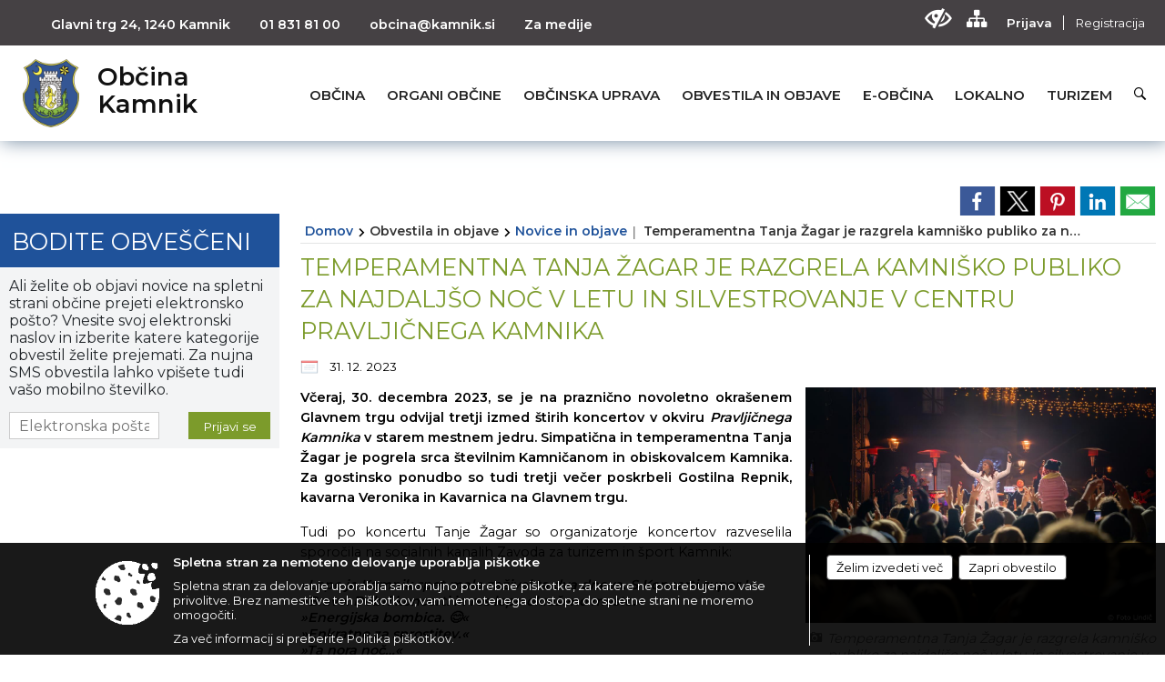

--- FILE ---
content_type: text/html; charset=utf-8
request_url: https://www.kamnik.si/objava/865207
body_size: 182748
content:



<!DOCTYPE html>
<html lang="sl">
<head prefix="og: https://ogp.me/ns#">
    <meta charset="utf-8" />
    <meta property="og:type" content="website" />
    <title>Temperamentna Tanja Žagar je razgrela kamniško publiko za najdaljšo noč v letu in silvestrovanje v centru Pravljičnega Kamnika - kamnik.si</title>
    <meta property="og:title" content="Temperamentna Tanja Žagar je razgrela kamniško publiko za najdaljšo noč v letu in silvestrovanje v centru Pravljičnega Kamnika - kamnik.si" />
    <meta property="fb:app_id" content="1414532895426376" />
    <meta name="copyright" content="Copyright Sigmateh, 2025. Vse pravice pridržane.">
    <meta name="author" content="E-občina">
    <meta name="description" content="
Včeraj, 30. decembra 2023, se je na praznično novoletno okra&amp;scaron;enem Glavnem trgu odvijal tretji izmed &amp;scaron;tirih koncertov v okviru Pravljičnega Kamnika v starem mestnem jedru. Simpatična in temperamentna Tanja Žagar je pogrela srca &amp;scaron;tevilnim Kamničanom in obiskovalcem Kamnika. Za gostinsko ponudbo so tudi tretji večer poskrbeli Gostilna Repnik, kavarna Veronika in Kavarnica na Glavnem trgu.
Tudi po koncertu Tanje Žagar so organizatorje koncertov razveselila sporočila na..." />
    <meta property="og:description" content="
Včeraj, 30. decembra 2023, se je na praznično novoletno okra&amp;scaron;enem Glavnem trgu odvijal tretji izmed &amp;scaron;tirih koncertov v okviru Pravljičnega Kamnika v starem mestnem jedru. Simpatična in temperamentna Tanja Žagar je pogrela srca &amp;scaron;tevilnim Kamničanom in obiskovalcem Kamnika. Za gostinsko ponudbo so tudi tretji večer poskrbeli Gostilna Repnik, kavarna Veronika in Kavarnica na Glavnem trgu.
Tudi po koncertu Tanje Žagar so organizatorje koncertov razveselila sporočila na..." />
    <meta name="keywords" content="novice, aktualno dogajanje, novice v regiji, obcinske novice, občinske novice, oglasna deska, dogajanje v obcini, dogajanje v občini, obcinska stran, občinska stran, novosti v obcini, novosti v občini, Kamnik, Občina Kamnik" />
    <meta name="viewport" content="width=device-width, initial-scale=1.0" />
    
    
                    <meta property="og:url" content="https://www.kamnik.si/objava/865207" />
                    <meta property="og:image" content="http://www.kamnik.si/Datoteke/Slike/Novice/865207/l_865207_1.JPG" />
                

            <link rel="shortcut icon" href="/favicons/kamnik/favicon.ico?v=7kxM7lPYPq">
        <link rel="canonical" href="https://www.kamnik.si/objava/865207" />
        <link rel="sitemap" type="application/xml" title="Sitemap" href="/sitemapxml">

    <script src="/bundles/jquerybasic?v=390"></script>

    <script src="/bundles/bootstrap?v=390"></script>


    <!--[if lte IE 9]>
        <link href="/Scripts/animateit/iefix?v=WVNPMo8DK8TNI_w7e8_RCm17J9vKRIQ26uWUHEE5Dy01" rel="stylesheet"/>

    <![endif]-->
    <link href="/Content/osnovno?v=390" rel="stylesheet"/>

    <link href="/Content/bootstrap/bootstrap.min.css?v=390" rel="stylesheet"/>


    <script type="text/javascript">
        window.addEventListener("DOMContentLoaded", function () {
            if (window.navigator.userAgent.indexOf("Trident/") > 0) {
                alert("Ker za brskanje uporabljate starejšo različico spletnega brskalnika, vse funkcionalnosti spletnega mesta morda ne bodo na voljo. Predlagamo, da namestite Microsoft EDGE, Mozilla Firefox, Google Chrome ali katerega od drugih sodobnih spletnih brskalnikov.");
            }
        });
    </script>

    <script class="structured-data-org" type="application/ld+json">
        {
        "@context":"https://schema.org",
        "@type":"Organization",
        "name":"Občina Kamnik",
        "legalName":"Občina Kamnik",
        "url":"https://www.kamnik.si",
        "logo":"https://e-obcina.si/Images/Grbi/kamnik.png",
        "contactPoint":
        {"@type":"ContactPoint","contactType":"Spletna stran Občine Kamnik","telephone":"[01 831 81 00]","email":"obcina@kamnik.si"}
        }
    </script>




            <link href="/Content/Glave/modern10.min.css" rel="stylesheet" type="text/css" />
        <link href="/Content/Personalized/61.min.css" rel="stylesheet" type="text/css" />


    <link rel="stylesheet" href="/Fonts/eoicons/eoicons.css" />

    
    <link href="/Content/Responsive/novica?v=StFp0hTnC6woZi59JX9mogjjEoQcv0xHXfZK_LtP9O01" rel="stylesheet"/>


</head>
<body class="subpage    sl-SI">


    <div id="menu_mobile">
        <div id="header">
            <a href="#menu-left" class="eoicons eoicon-list" style="left: 0;" title="Meni - levo" aria-label="Meni - levo"></a>

            
            <a href="#menu-right" class="eoicons eoicon-user2" style="right: 0;" title="Meni - desno" aria-label="Meni - desno"></a>

        </div>

        <nav id="menu-left" role="navigation" aria-label="Glavna navigacija">
            <ul>
                        <li>
                                    <span>OBČINA</span>
                                                            <ul>
                                        <li>
                                                <a href="/objave/347" target="_self">Vizitka občine</a>

                                        </li>
                                        <li>
                                                <a href="/objave/419" target="_self">Kontaktni obrazec</a>

                                        </li>
                                        <li>
                                                <a href="/objave/175" target="_self">Predstavitev občine</a>

                                        </li>
                                        <li>
                                                <a href="/objave/187" target="_self">Grb in zastava</a>

                                        </li>
                                        <li>
                                                <a href="/objave/191" target="_self">Občinski praznik</a>

                                        </li>
                                        <li>
                                                <a href="/objave/188" target="_self">Občinski nagrajenci</a>

                                        </li>
                                        <li>
                                                <a href="/objava/609681" target="_self">Video vsebine</a>

                                        </li>
                                        <li>
                                                <a href="/objave/48" target="_self">Krajevne skupnosti</a>

                                        </li>
                                        <li>
                                                <a href="/objava/604169" target="_self">Regionalno in mednarodno mreženje</a>

                                        </li>
                                        <li>
                                                <a href="/objave/183" target="_self">Organigram</a>

                                        </li>
                                        <li>
                                                <a href="/gdpr" target="_self">Varstvo osebnih podatkov</a>

                                        </li>
                                        <li>
                                                <a href="/objave/177" target="_self">Strateški dokumenti</a>

                                        </li>
                                        <li>
                                                <a href="/katalogjavnegaznacaja" target="_self">Katalog informacij javnega značaja</a>

                                        </li>
                                </ul>
                        </li>
                        <li>
                                    <span>ORGANI OBČINE</span>
                                                            <ul>
                                        <li>
                                                <a href="/objave/176" target="_self">Župan občine</a>

                                        </li>
                                        <li>
                                                <a href="/objave/294" target="_self">Podžupan/ja</a>

                                        </li>
                                        <li>
                                                <span>OBČINSKI SVET</span>

                                                <ul>
                                                            <li><a href="/objave/201" target="_self">Naloge in pristojnosti</a></li>
                                                            <li><a href="/objave/229" target="_self">Člani občinskega sveta</a></li>
                                                            <li><a href="/objave/76" target="_self">Seje občinskega sveta</a></li>
                                                            <li><a href="/objave/115?subcategory=143" target="_self">Delovna telesa</a></li>
                                                </ul>
                                        </li>
                                        <li>
                                                <a href="/objava/601104" target="_self">Nadzorni odbor</a>

                                        </li>
                                        <li>
                                                <a href="/objava/626577" target="_self">Občinska volilna komisija</a>

                                        </li>
                                        <li>
                                                <a href="/objava/602738" target="_self">Civilna zaščita</a>

                                        </li>
                                        <li>
                                                <a href="/objava/604029" target="_self">Svet za preventivo in vzgojo v cestnem prometu</a>

                                        </li>
                                        <li>
                                                <a href="/objava/604036" target="_self">Svet za varstvo uporabnikov javnih dobrin</a>

                                        </li>
                                </ul>
                        </li>
                        <li>
                                    <span>OBČINSKA UPRAVA</span>
                                                            <ul>
                                        <li>
                                                <a href="/objave/200" target="_self">Naloge in pristojnosti</a>

                                        </li>
                                        <li>
                                                <a href="/objave/230" target="_self">Imenik zaposlenih</a>

                                        </li>
                                        <li>
                                                <a href="/objave/255" target="_self">Uradne ure - delovni čas</a>

                                        </li>
                                        <li>
                                                <a href="/objave/180" target="_self">Pooblaščeni za odločanje</a>

                                        </li>
                                </ul>
                        </li>
                        <li>
                                    <span>OBVESTILA IN OBJAVE</span>
                                                            <ul>
                                        <li>
                                                <a href="/objava/1064627" target="_self">Občina Kamnik praznuje 2025</a>

                                        </li>
                                        <li>
                                                <a href="https://www.kamnik.si/objava/859966" target="_blank">Leto generala Rudolfa Maistra </a>

                                        </li>
                                        <li>
                                                <a href="https://www.kamnik.si/objava/816713" target="_blank">Poplave 2023</a>

                                        </li>
                                        <li>
                                                <a href="/objave/8" target="_self">Novice in objave</a>

                                        </li>
                                        <li>
                                                <a href="/objave/43" target="_self">Koledar dogodkov</a>

                                        </li>
                                        <li>
                                                <a href="/objave/24" target="_self">Županov koledar</a>

                                        </li>
                                        <li>
                                                <a href="/objave/274" target="_self">Zapore cest</a>

                                        </li>
                                        <li>
                                                <a href="/objave/38" target="_self">Lokalni utrip - novice</a>

                                        </li>
                                        <li>
                                                <a href="/objava/627121" target="_self">Varuhov kotiček</a>

                                        </li>
                                        <li>
                                                <a href="/objava/623496" target="_self">Eko kotiček</a>

                                        </li>
                                        <li>
                                                <a href="/objave/58" target="_self">Javni razpisi in objave</a>

                                        </li>
                                        <li>
                                                <a href="/objave/46" target="_self">Projekti in investicije</a>

                                        </li>
                                        <li>
                                                <a href="/objave/107" target="_self">Prostorski akti občine</a>

                                        </li>
                                        <li>
                                                <a href="/objave/420" target="_self">Temeljni akti občine</a>

                                        </li>
                                        <li>
                                                <a href="/acts" target="_self">Predpisi in odloki</a>

                                        </li>
                                        <li>
                                                <a href="/objave/63" target="_self">Občinski časopis</a>

                                        </li>
                                        <li>
                                                <a href="/objava/623820" target="_self">Kamniški zbornik</a>

                                        </li>
                                        <li>
                                                <a href="/objave/161" target="_self">Proračun občine</a>

                                        </li>
                                        <li>
                                                <a href="/objave/101" target="_self">Lokalne volitve</a>

                                        </li>
                                        <li>
                                                <a href="/objava/605760" target="_self">Koronavirus COVID-19 </a>

                                        </li>
                                </ul>
                        </li>
                        <li>
                                    <span>E-OBČINA</span>
                                                            <ul>
                                        <li>
                                                <a href="/objave/364" target="_self">Vloge in obrazci</a>

                                        </li>
                                        <li>
                                                <a href="/objave/391" target="_self">Predlagajte nam</a>

                                        </li>
                                        <li>
                                                <a href="/objave/404" target="_self">Vprašajte nas</a>

                                        </li>
                                        <li>
                                                <a href="/einforming" target="_self">E-obveščanje občanov</a>

                                        </li>
                                </ul>
                        </li>
                        <li>
                                    <span>LOKALNO</span>
                                                            <ul>
                                        <li>
                                                <a href="/objave/53" target="_self">Pomembne številke</a>

                                        </li>
                                        <li>
                                                <a href="/objave/51" target="_self">Javni zavodi</a>

                                        </li>
                                        <li>
                                                <a href="/objave/49" target="_self">Društva in združenja</a>

                                        </li>
                                        <li>
                                                <a href="/objava/626693" target="_self">Dejavnost mladih</a>

                                        </li>
                                        <li>
                                                <a href="/objave/171" target="_self">Lokacije defibrilatorjev</a>

                                        </li>
                                        <li>
                                                <a href="/objave/96" target="_self">Znane osebnosti</a>

                                        </li>
                                        <li>
                                                <a href="/objave/31" target="_self">Analize pitne vode</a>

                                        </li>
                                        <li>
                                                <a href="/objava/604188" target="_self">Energetsko svetovalna pisarna Kamnik</a>

                                        </li>
                                        <li>
                                                <a href="/objava/620754" target="_self">Ugodnosti za občane</a>

                                        </li>
                                        <li>
                                                <a href="/objava/605740" target="_self">Koristne povezave</a>

                                        </li>
                                        <li>
                                                <a href="/objave/92" target="_self">Tradicionalni dogodki</a>

                                        </li>
                                        <li>
                                                <a href="https://www.osmrtnice.si/objave/300?municipality_id=61" target="_blank">Slovo naših občanov</a>

                                        </li>
                                </ul>
                        </li>
                        <li>
                                <a href="https://www.visitkamnik.com/" target="_blank">
                                    <span>TURIZEM</span>
                                </a>
                                                    </li>

            </ul>
        </nav>

        <nav id="menu-right" role="navigation" aria-label="Nastavitve">
            <ul>
                    <li>
                        <a id="login-link-mobile" href="/Prijava">Prijava</a>
                        <script type="text/javascript">
                            $(function () {
                                $("#login-link-mobile").prop("href", "/prijava?ReturnUrl=" + window.location.pathname);
                            });
                        </script>
                    </li>
                    <li>
                        <a href="/Registracija">Registracija</a>
                    </li>
            </ul>
        </nav>
    </div>
    <script type="text/javascript">
        $(function () {
            $("#menu-left .mm-btn_close").removeClass("mm-btn_close").addClass("mm-btn_search");
            $("#menu-left .mm-btn_search").attr("href", "javascript:void(0);");

            $(document).on("click", "#menu-left .mm-btn_search", function () {
                $("#menu-left .mm-searchfield").submit();
            });

            $("nav#menu-left .mm-navbars_top .mm-navbar .mm-btn_search").removeAttr("aria-owns"); // brez tega je celotna stran aria-hidden=true
        })



        document.addEventListener(
            "DOMContentLoaded", () => {
            new Mmenu("nav#menu-left", {
                "offCanvas": {
                    "position": "left-front"
                },
                "theme": "dark",
                "navbar": {
                    "title": "Glavni meni"
                },
                "navbars": [
                    {
                        "position": "top",
                        "content": [
                            "searchfield"
                        ]
                    }

,{"position": "bottom","content": ["<a class='eoicons eoicon-facebook' href='https://www.facebook.com/slapar.matej'></a>","<a class='eoicons eoicon-phone2' href='tel:01 831 81 00'></a>","<a class='eoicons eoicon-mail' href='mailto:obcina@kamnik.si'></a>"]}                ],
                "searchfield": {
                    placeholder: "Začni iskanje...",
                    title: "Za pričetek iskanja kliknite na puščico >",
                    noResults: "",
                    add: true,
                    search: false,
                    searchIn: "#abc123"
                }
            }, {
                "searchfield": {
                    "form": {
                        action: "/search",
                        method: "get"
                    },
                    "input": {
                        type: "text",
                        name: "search_term",
                        id: "searchform"
                    },
                    "submit": true
                }
            });

            new Mmenu("nav#menu-right", {
                "offCanvas": {
                    "position": "right-front"
                },
                "theme": "dark",
                "navbar": {
                    "title": "Uporabnik"
                }
            });

            if ($("#vsebina .modal").length > 0) {
                $.each($("#vsebina .modal"), function () {
                    $(this).appendTo("body");
                });
            }
        });
    </script>
    <style type="text/css">
        .mm-navbars.mm-navbars--bottom {
            font-size: 1.5rem;
        }
    </style>
<div id="head-container" class="headstyle-modern10 d-print-none">
    <div id="glava">
        <a id="jump-to-main-content" href="#maincontent" aria-label="Skok na vsebino">Skok na vsebino</a>
        <div id="custom_separator"></div>
        <div id="top_row">
            <div id="top_menu_container">
                <ul id="top_menu" class="skrij_pod_815">
                            <li>
                                <div class="menuItems address">
                                    <span>Glavni trg 24, 1240 Kamnik</span>
                                </div>
                            </li>
                        <li>
                            <div class="menuItems phone">
                                <a href="tel:01 831 81 00" title="Telefon">01 831 81 00</a>
                            </div>
                        </li>
                        <li>
                            <div class="menuItems email">
                                <a href="mailto:obcina@kamnik.si" title="E-mail">obcina@kamnik.si</a>
                            </div>
                        </li>
                    
                    
        <li>
            <a href="/objava/623833" target="_self">
                <span class="menu_title">Za medije</span>
            </a>
        </li>

                                                                                                                                                                                </ul>


                <ul id="login_menu">
                                            <li>
                            <a aria-label="Uporabniki z različnimi oblikami oviranosti" class="eoicons eoicon-blind" href="#" onclick="$('#bps_control').modal('show');" title="Uporabniki z različnimi oblikami oviranosti"></a>
                        </li>
                        <li>
                            <a aria-label="Kazalo strani" class="eoicons eoicon-sitemap" href="/sitemap" title="Kazalo strani"></a>
                        </li>
                                                <li>
                                <a class="login_link" aria-label="Prijava" id="login-link" href="/prijava" title="Prijava">Prijava</a>
                                <script type="text/javascript">
                                    $(function () {
                                        $("#login-link").prop("href", "/prijava?ReturnUrl=" + window.location.pathname);
                                    });
                                </script>
                            </li>
                            <li>
                                <a class="register_link" aria-label="Registracija" href="/registracija" title="Registracija">Registracija</a>
                            </li>
                                    </ul>
            </div>
        </div>

        <div id="top_container">
            <div id="logo_container">
                <a href="/">
                        <img alt="Grb Občine Kamnik" id="logo" src="/Images/Grbi/kamnik.png" srcset="/Images/Grbi/kamnik.png 1x, /Images/Grbi/kamnik@2x.png 2x">
                                            <div id="municipality_name">
                            <span class="municipality_word">
Občina                            </span>
                            Kamnik
                        </div>
                                    </a>
            </div>
            <div id="alt_menu_container">
                
<div id="menu_desktop">
    <div>
        <div class="MeniClass" role="navigation" aria-label="Glavna navigacija">
            <ul id="main_menu" role="menubar">
                        <li role="none">
                                <a role="menuitem" href="#" target="_self" class="menu_title" aria-haspopup="true">
                                    <span style="border-color:">OBČINA</span>
                                </a>
                                                            <ul role="menu" class="menu_column" style="border-left-color:;">
                                        <li role="none" class="col-md-auto px-0">
                                                <a role="menuitem" aria-haspopup="false" href="/objave/347" target="_self">Vizitka občine</a>

                                        </li>
                                        <li role="none" class="col-md-auto px-0">
                                                <a role="menuitem" aria-haspopup="false" href="/objave/419" target="_self">Kontaktni obrazec</a>

                                        </li>
                                        <li role="none" class="col-md-auto px-0">
                                                <a role="menuitem" aria-haspopup="false" href="/objave/175" target="_self">Predstavitev občine</a>

                                        </li>
                                        <li role="none" class="col-md-auto px-0">
                                                <a role="menuitem" aria-haspopup="false" href="/objave/187" target="_self">Grb in zastava</a>

                                        </li>
                                        <li role="none" class="col-md-auto px-0">
                                                <a role="menuitem" aria-haspopup="false" href="/objave/191" target="_self">Občinski praznik</a>

                                        </li>
                                        <li role="none" class="col-md-auto px-0">
                                                <a role="menuitem" aria-haspopup="false" href="/objave/188" target="_self">Občinski nagrajenci</a>

                                        </li>
                                        <li role="none" class="col-md-auto px-0">
                                                <a role="menuitem" aria-haspopup="false" href="/objava/609681" target="_self">Video vsebine</a>

                                        </li>
                                        <li role="none" class="col-md-auto px-0">
                                                <a role="menuitem" aria-haspopup="false" href="/objave/48" target="_self">Krajevne skupnosti</a>

                                        </li>
                                        <li role="none" class="col-md-auto px-0">
                                                <a role="menuitem" aria-haspopup="false" href="/objava/604169" target="_self">Regionalno in mednarodno mreženje</a>

                                        </li>
                                        <li role="none" class="col-md-auto px-0">
                                                <a role="menuitem" aria-haspopup="false" href="/objave/183" target="_self">Organigram</a>

                                        </li>
                                        <li role="none" class="col-md-auto px-0">
                                                <a role="menuitem" aria-haspopup="false" href="/gdpr" target="_self">Varstvo osebnih podatkov</a>

                                        </li>
                                        <li role="none" class="col-md-auto px-0">
                                                <a role="menuitem" aria-haspopup="false" href="/objave/177" target="_self">Strateški dokumenti</a>

                                        </li>
                                        <li role="none" class="col-md-auto px-0">
                                                <a role="menuitem" aria-haspopup="false" href="/katalogjavnegaznacaja" target="_self">Katalog informacij javnega značaja</a>

                                        </li>
                                </ul>
                        </li>
                        <li role="none">
                                <a role="menuitem" href="#" target="_self" class="menu_title" aria-haspopup="true">
                                    <span style="border-color:">ORGANI OBČINE</span>
                                </a>
                                                            <ul role="menu" class="menu_column" style="border-left-color:;">
                                        <li role="none" class="col-md-auto px-0">
                                                <a role="menuitem" aria-haspopup="false" href="/objave/176" target="_self">Župan občine</a>

                                        </li>
                                        <li role="none" class="col-md-auto px-0">
                                                <a role="menuitem" aria-haspopup="false" href="/objave/294" target="_self">Podžupan/ja</a>

                                        </li>
                                        <li role="none" class="col-md-auto px-0">
                                                <a role="menuitem" aria-haspopup="true" href="#">OBČINSKI SVET</a>

                                                <ul role="menu" class="submenu">
                                                            <li role="none" class="col-md-auto px-0"><a role="menuitem" href="/objave/201" target="_self">Naloge in pristojnosti</a></li>
                                                            <li role="none" class="col-md-auto px-0"><a role="menuitem" href="/objave/229" target="_self">Člani občinskega sveta</a></li>
                                                            <li role="none" class="col-md-auto px-0"><a role="menuitem" href="/objave/76" target="_self">Seje občinskega sveta</a></li>
                                                            <li role="none" class="col-md-auto px-0"><a role="menuitem" href="/objave/115?subcategory=143" target="_self">Delovna telesa</a></li>
                                                </ul>
                                        </li>
                                        <li role="none" class="col-md-auto px-0">
                                                <a role="menuitem" aria-haspopup="false" href="/objava/601104" target="_self">Nadzorni odbor</a>

                                        </li>
                                        <li role="none" class="col-md-auto px-0">
                                                <a role="menuitem" aria-haspopup="false" href="/objava/626577" target="_self">Občinska volilna komisija</a>

                                        </li>
                                        <li role="none" class="col-md-auto px-0">
                                                <a role="menuitem" aria-haspopup="false" href="/objava/602738" target="_self">Civilna zaščita</a>

                                        </li>
                                        <li role="none" class="col-md-auto px-0">
                                                <a role="menuitem" aria-haspopup="false" href="/objava/604029" target="_self">Svet za preventivo in vzgojo v cestnem prometu</a>

                                        </li>
                                        <li role="none" class="col-md-auto px-0">
                                                <a role="menuitem" aria-haspopup="false" href="/objava/604036" target="_self">Svet za varstvo uporabnikov javnih dobrin</a>

                                        </li>
                                </ul>
                        </li>
                        <li role="none">
                                <a role="menuitem" href="#" target="_self" class="menu_title" aria-haspopup="true">
                                    <span style="border-color:">OBČINSKA UPRAVA</span>
                                </a>
                                                            <ul role="menu" class="menu_column" style="border-left-color:;">
                                        <li role="none" class="col-md-auto px-0">
                                                <a role="menuitem" aria-haspopup="false" href="/objave/200" target="_self">Naloge in pristojnosti</a>

                                        </li>
                                        <li role="none" class="col-md-auto px-0">
                                                <a role="menuitem" aria-haspopup="false" href="/objave/230" target="_self">Imenik zaposlenih</a>

                                        </li>
                                        <li role="none" class="col-md-auto px-0">
                                                <a role="menuitem" aria-haspopup="false" href="/objave/255" target="_self">Uradne ure - delovni čas</a>

                                        </li>
                                        <li role="none" class="col-md-auto px-0">
                                                <a role="menuitem" aria-haspopup="false" href="/objave/180" target="_self">Pooblaščeni za odločanje</a>

                                        </li>
                                </ul>
                        </li>
                        <li role="none">
                                <a role="menuitem" href="#" target="_self" class="menu_title" aria-haspopup="true">
                                    <span style="border-color:">OBVESTILA IN OBJAVE</span>
                                </a>
                                                            <ul role="menu" class="menu_column" style="border-left-color:;">
                                        <li role="none" class="col-md-auto px-0">
                                                <a role="menuitem" aria-haspopup="false" href="/objava/1064627" target="_self">Občina Kamnik praznuje 2025</a>

                                        </li>
                                        <li role="none" class="col-md-auto px-0">
                                                <a role="menuitem" aria-haspopup="false" href="https://www.kamnik.si/objava/859966" target="_blank">Leto generala Rudolfa Maistra </a>

                                        </li>
                                        <li role="none" class="col-md-auto px-0">
                                                <a role="menuitem" aria-haspopup="false" href="https://www.kamnik.si/objava/816713" target="_blank">Poplave 2023</a>

                                        </li>
                                        <li role="none" class="col-md-auto px-0">
                                                <a role="menuitem" aria-haspopup="false" href="/objave/8" target="_self">Novice in objave</a>

                                        </li>
                                        <li role="none" class="col-md-auto px-0">
                                                <a role="menuitem" aria-haspopup="false" href="/objave/43" target="_self">Koledar dogodkov</a>

                                        </li>
                                        <li role="none" class="col-md-auto px-0">
                                                <a role="menuitem" aria-haspopup="false" href="/objave/24" target="_self">Županov koledar</a>

                                        </li>
                                        <li role="none" class="col-md-auto px-0">
                                                <a role="menuitem" aria-haspopup="false" href="/objave/274" target="_self">Zapore cest</a>

                                        </li>
                                        <li role="none" class="col-md-auto px-0">
                                                <a role="menuitem" aria-haspopup="false" href="/objave/38" target="_self">Lokalni utrip - novice</a>

                                        </li>
                                        <li role="none" class="col-md-auto px-0">
                                                <a role="menuitem" aria-haspopup="false" href="/objava/627121" target="_self">Varuhov kotiček</a>

                                        </li>
                                        <li role="none" class="col-md-auto px-0">
                                                <a role="menuitem" aria-haspopup="false" href="/objava/623496" target="_self">Eko kotiček</a>

                                        </li>
                                        <li role="none" class="col-md-auto px-0">
                                                <a role="menuitem" aria-haspopup="false" href="/objave/58" target="_self">Javni razpisi in objave</a>

                                        </li>
                                        <li role="none" class="col-md-auto px-0">
                                                <a role="menuitem" aria-haspopup="false" href="/objave/46" target="_self">Projekti in investicije</a>

                                        </li>
                                        <li role="none" class="col-md-auto px-0">
                                                <a role="menuitem" aria-haspopup="false" href="/objave/107" target="_self">Prostorski akti občine</a>

                                        </li>
                                        <li role="none" class="col-md-auto px-0">
                                                <a role="menuitem" aria-haspopup="false" href="/objave/420" target="_self">Temeljni akti občine</a>

                                        </li>
                                        <li role="none" class="col-md-auto px-0">
                                                <a role="menuitem" aria-haspopup="false" href="/acts" target="_self">Predpisi in odloki</a>

                                        </li>
                                        <li role="none" class="col-md-auto px-0">
                                                <a role="menuitem" aria-haspopup="false" href="/objave/63" target="_self">Občinski časopis</a>

                                        </li>
                                        <li role="none" class="col-md-auto px-0">
                                                <a role="menuitem" aria-haspopup="false" href="/objava/623820" target="_self">Kamniški zbornik</a>

                                        </li>
                                        <li role="none" class="col-md-auto px-0">
                                                <a role="menuitem" aria-haspopup="false" href="/objave/161" target="_self">Proračun občine</a>

                                        </li>
                                        <li role="none" class="col-md-auto px-0">
                                                <a role="menuitem" aria-haspopup="false" href="/objave/101" target="_self">Lokalne volitve</a>

                                        </li>
                                        <li role="none" class="col-md-auto px-0">
                                                <a role="menuitem" aria-haspopup="false" href="/objava/605760" target="_self">Koronavirus COVID-19 </a>

                                        </li>
                                </ul>
                        </li>
                        <li role="none">
                                <a role="menuitem" href="#" target="_self" class="menu_title" aria-haspopup="true">
                                    <span style="border-color:">E-OBČINA</span>
                                </a>
                                                            <ul role="menu" class="menu_column" style="border-left-color:;">
                                        <li role="none" class="col-md-auto px-0">
                                                <a role="menuitem" aria-haspopup="false" href="/objave/364" target="_self">Vloge in obrazci</a>

                                        </li>
                                        <li role="none" class="col-md-auto px-0">
                                                <a role="menuitem" aria-haspopup="false" href="/objave/391" target="_self">Predlagajte nam</a>

                                        </li>
                                        <li role="none" class="col-md-auto px-0">
                                                <a role="menuitem" aria-haspopup="false" href="/objave/404" target="_self">Vprašajte nas</a>

                                        </li>
                                        <li role="none" class="col-md-auto px-0">
                                                <a role="menuitem" aria-haspopup="false" href="/einforming" target="_self">E-obveščanje občanov</a>

                                        </li>
                                </ul>
                        </li>
                        <li role="none">
                                <a role="menuitem" href="#" target="_self" class="menu_title" aria-haspopup="true">
                                    <span style="border-color:">LOKALNO</span>
                                </a>
                                                            <ul role="menu" class="menu_column" style="border-left-color:;">
                                        <li role="none" class="col-md-auto px-0">
                                                <a role="menuitem" aria-haspopup="false" href="/objave/53" target="_self">Pomembne številke</a>

                                        </li>
                                        <li role="none" class="col-md-auto px-0">
                                                <a role="menuitem" aria-haspopup="false" href="/objave/51" target="_self">Javni zavodi</a>

                                        </li>
                                        <li role="none" class="col-md-auto px-0">
                                                <a role="menuitem" aria-haspopup="false" href="/objave/49" target="_self">Društva in združenja</a>

                                        </li>
                                        <li role="none" class="col-md-auto px-0">
                                                <a role="menuitem" aria-haspopup="false" href="/objava/626693" target="_self">Dejavnost mladih</a>

                                        </li>
                                        <li role="none" class="col-md-auto px-0">
                                                <a role="menuitem" aria-haspopup="false" href="/objave/171" target="_self">Lokacije defibrilatorjev</a>

                                        </li>
                                        <li role="none" class="col-md-auto px-0">
                                                <a role="menuitem" aria-haspopup="false" href="/objave/96" target="_self">Znane osebnosti</a>

                                        </li>
                                        <li role="none" class="col-md-auto px-0">
                                                <a role="menuitem" aria-haspopup="false" href="/objave/31" target="_self">Analize pitne vode</a>

                                        </li>
                                        <li role="none" class="col-md-auto px-0">
                                                <a role="menuitem" aria-haspopup="false" href="/objava/604188" target="_self">Energetsko svetovalna pisarna Kamnik</a>

                                        </li>
                                        <li role="none" class="col-md-auto px-0">
                                                <a role="menuitem" aria-haspopup="false" href="/objava/620754" target="_self">Ugodnosti za občane</a>

                                        </li>
                                        <li role="none" class="col-md-auto px-0">
                                                <a role="menuitem" aria-haspopup="false" href="/objava/605740" target="_self">Koristne povezave</a>

                                        </li>
                                        <li role="none" class="col-md-auto px-0">
                                                <a role="menuitem" aria-haspopup="false" href="/objave/92" target="_self">Tradicionalni dogodki</a>

                                        </li>
                                        <li role="none" class="col-md-auto px-0">
                                                <a role="menuitem" aria-haspopup="false" href="https://www.osmrtnice.si/objave/300?municipality_id=61" target="_blank">Slovo naših občanov</a>

                                        </li>
                                </ul>
                        </li>
                        <li role="none">
                                <a role="menuitem" class="menu_title" href="https://www.visitkamnik.com/" style="border-color:" target="_blank" aria-haspopup="false">
                                    <span style="border-color:">
                                            <span>TURIZEM</span>
                                    </span>
                                </a>
                                                    </li>
            </ul>
        </div>
    </div>
</div>


            </div>
                <div id="search_bar" class="skrij_pod_815">
                    <a href="#" id="search_toggle_button" class="eoicons eoicon-search" title="Odpri iskanje po spletni strani"></a>
                    <form id="search_form" method="GET" action="/search">
                        <input id="search_term" name="search_term" placeholder="Iskane ključne besede" title="Iskane ključne besede" />
                        <input type="button" id="search_btn" name="search_btn" value="Išči" />
                    </form>
                </div>
                    </div>
    </div>
</div>


<script type="text/javascript">
    function toggleSearchInput() {
        if ($('#search_bar #search_form').hasClass("active")) {
            $('#search_bar #search_form').removeClass("active");
        } else {
            $('#search_bar #search_form').addClass("active");
            $('#search_bar #search_form #search_term').focus();
        }
    }

    $(document).on("click", "#search_bar #search_btn", function () {
        if ($('#search_bar #search_form').hasClass("active")) {
            $('#search_bar #search_form').addClass("active");
            $("#search_bar #search_form").submit();
        } else {
            toggleSearchInput();
        }
    });

    $(document).on("click", "#search_bar #search_toggle_button", function () {
        toggleSearchInput();
    });

    $(function () {
        if ($('#alt_menu_container #main_menu ul').length > 0) {
            new Menubar($('#alt_menu_container #main_menu').get(0)).init();
        }

        $("#top_menu_container > #top_menu > li[data-lang=" + currentLanguage() + "]").hide();

        if ($(window).width() < 815) {
            $("#menu_mobile").show();
        }
    });

    $(window).resize(function () {
        if ($(window).width() < 815) {
            $("#menu_mobile").show();
        } else {
            $("#menu_mobile").hide();
        }
    });
</script>

        <link href="/Content/Stili/osnovni3.min.css" rel="stylesheet" type="text/css" />

        <div id="top_section_title_container">
              
        </div>
    

    <div id="sidebar">



            <div id="bps-popup" class="skrij_nad_815 d-print-none">
                <div>
                    <a href="#" onclick="$('#bps_control').modal('show');" class="eoicons eoicon-eye" title="Uporabniki z različnimi oblikami oviranosti"></a>
                </div>
            </div>
    </div>
    <div id="vsebina" data-id="865207">
            <div id="middle-column" class="margin-left-menu " role="main">
                <a name="maincontent"></a>
                




    <div class="spodnja_crta osrednji_vsebina" style="overflow: visible;">
        

<div class="social_row d-print-none">
    <div class="social-group">
        <div class="title">Deli s prijatelji</div>
        <div class="plugins">
            <button type="button" class="social-facebook image-effect-1" role="link" title="Deli na omrežju Facebook" onclick="window.open('http://www.facebook.com/sharer.php?u=https://www.kamnik.si/objava/865207', 'mywin' ,'left=50,top=50,width=600,height=350,toolbar=0'); return false;"></button>
            <button type="button" class="social-x image-effect-1" role="link" title="Deli na omrežju Twitter" onclick="window.open('https://twitter.com/intent/tweet?text=Temperamentna Tanja Žagar je razgrela kamniško publiko za najdaljšo noč v letu in silvestrovanje v centru Pravljičnega Kamnika - kamnik.si&amp;url=https://www.kamnik.si/objava/865207;via=E-obcina.si', 'mywin' ,'left=50,top=50,width=600,height=350,toolbar=0'); return false;"></button>
            <button type="button" class="social-pinterest image-effect-1" role="link" title="Deli na omrežju Pinterest" onclick="window.open('http://pinterest.com/pin/create/button/?url=https://www.kamnik.si/objava/865207&amp;media=https://www.e-obcina.si/Datoteke/Slike/Novice/865207/l_865207_1.JPG', 'mywin' ,'left=50,top=50,width=600,height=350,toolbar=0'); return false;"></button>
            <button type="button" class="social-linkedin image-effect-1" role="link" title="Deli na omrežju LinkedIn" onclick="window.open('http://www.linkedin.com/shareArticle?mini=true&url=https://www.kamnik.si/objava/865207&amp;media=https://www.e-obcina.si/Datoteke/Slike/Novice/865207/l_865207_1.JPG', 'mywin' ,'left=50,top=50,width=600,height=350,toolbar=0'); return false;"></button>
            <button type="button" class="social-mail image-effect-1" role="link" title="Pošlji po e-pošti" onclick="window.open('mailto:?subject=Temperamentna Tanja Žagar je razgrela kamniško publiko za najdaljšo noč v letu in silvestrovanje v centru Pravljičnega Kamnika - kamnik.si&body=https://www.kamnik.si/objava/865207&amp;');"></button>
        </div>
    </div>
</div><input id="current_content_id" name="current_content_id" type="hidden" value="13868" /><div id="current-location" class="d-print-none colored_links">
    <div>
        <a style="overflow: hidden; display: inline-block;" href="/">Domov</a>
 <span style="overflow: hidden;">Obvestila in objave</span> <a style="overflow: hidden; display: inline-block;" href="/objave/8">Novice in objave</a>         <span id="current-location-title" class="odreziTekstDodajTriPike">Temperamentna Tanja Žagar je razgrela kamniško publiko za najdaljšo noč v letu in silvestrovanje v centru Pravljičnega Kamnika</span>    </div>
</div>
    <h1 id="main_title">

Temperamentna Tanja Žagar je razgrela kamniško publiko za najdaljšo noč v letu in silvestrovanje v centru Pravljičnega Kamnika    </h1>




            <div id="short_info">
                    <span style="padding-right: 15px;"><span class="emunicipality-calendar-icon emunicipality-calendar-icon-md" data-bs-toggle="tooltip" title="Datum objave"></span>31. 12. 2023</span>
                                            </div>



        <ul class="main-post-tabs nav nav-tabs mt-3" style="clear: left; display: none;">
                        <li class="nav-item">
                <a class="nav-link active" data-id="category_default" data-bs-toggle="tab" href="#category_default">
Osnovni podatki                </a>
            </li>
                    </ul>

        <input id="current_page" name="current_page" type="hidden" value="1" />
        <input id="current_tab" name="current_tab" type="hidden" value="" />

        <div class="tab-content" style="clear: left;">
            <div id="category_default" class="tab-pane active">
                



<div class="details_category_8" style="margin-top: 15px; clear: both;">
                    <div id="cover_image" style="float: right;">
                    <figcaption itemprop="caption description">
                        <a title="Temperamentna Tanja Žagar je razgrela kamniško publiko za najdaljšo noč v letu in silvestrovanje v…" href="/Datoteke/Slike/Novice/865207/l_865207_1.JPG" rel="picture[gallery]" class="image-container">
                            <img alt="" aria-hidden="true" src="/Datoteke/Slike/Novice/865207/l_865207_1.JPG" style="max-width: 400px; padding: 0 0 15px 15px;" />
                                <div class="caption_details" style="font-style: italic; color: #666; padding-left: 10px; position: relative; top: -7px; text-align: right; font-size: .9rem; max-width: 400px;"><span class="eoicons eoicon-camera" style="margin-right: 5px;"></span>Temperamentna Tanja Žagar je razgrela kamniško publiko za najdaljšo noč v letu in silvestrovanje v…</div>
                        </a>
                    </figcaption>
                </div>





<script type="text/javascript">
    $(function () {
        $('.podrobnosti').filter(function () {
            return $.trim($(this).text()).length == 0;
        }).remove();
    });
</script>
            <div style="">
                
                    <div class="opis obogatena_vsebina colored_links">
                        
                        <div>
<p class="MsoNormal" style="mso-margin-top-alt: auto; mso-margin-bottom-alt: auto; text-align: justify;"><strong>Včeraj, 30. decembra 2023, se je na praznično novoletno okra&scaron;enem Glavnem trgu odvijal tretji izmed &scaron;tirih koncertov v okviru <em>Pravljičnega Kamnika</em> v starem mestnem jedru. Simpatična in temperamentna Tanja Žagar je pogrela srca &scaron;tevilnim Kamničanom in obiskovalcem Kamnika. Za gostinsko ponudbo so tudi tretji večer poskrbeli Gostilna Repnik, kavarna Veronika in Kavarnica na Glavnem trgu.</strong></p>
<p class="MsoNormal" style="mso-margin-top-alt: auto; mso-margin-bottom-alt: auto; text-align: justify;">Tudi po koncertu Tanje Žagar so organizatorje koncertov razveselila sporočila na socialnih kanalih Zavoda za turizem in &scaron;port Kamnik:</p>
<p class="MsoNormal" style="margin-bottom: .0001pt; text-align: justify; line-height: normal;"><strong><em>&raquo;Lepo je Kamnik spet malo zaživel ta dva dneva. S Koncerti super !&laquo;</em></strong></p>
<p class="MsoNormal" style="margin-bottom: .0001pt; text-align: justify; line-height: normal;"><strong><em>&raquo;Bravo. Dobri koncerti in res lepo okra&scaron;eno mesto.&laquo;</em></strong></p>
<p class="MsoNormal" style="margin-bottom: .0001pt; text-align: justify; line-height: normal;"><strong><em>&raquo;Energijska bombica. 😊&laquo;</em></strong></p>
<p class="MsoNormal" style="margin-bottom: .0001pt; text-align: justify; line-height: normal;"><strong><em>&raquo;Enkratno za sprostitev.&laquo;</em></strong></p>
<p class="MsoNormal" style="margin-bottom: .0001pt; text-align: justify; line-height: normal;"><strong><em>&raquo;Ta nora noč&hellip;&laquo;</em></strong></p>
<p class="MsoNormal" style="margin-bottom: .0001pt; text-align: justify; line-height: normal;"><strong><em>&raquo;Super koncert in super družba.&laquo;</em></strong></p>
<p class="MsoNormal" style="margin-bottom: .0001pt; text-align: justify; line-height: normal;"><strong><em>&raquo;Lepo je bilo.&laquo;</em></strong></p>
<p class="MsoNormal" style="mso-margin-top-alt: auto; mso-margin-bottom-alt: auto; text-align: justify;">&nbsp;</p>
<p class="MsoNormal" style="mso-margin-top-alt: auto; mso-margin-bottom-alt: auto; text-align: justify;">Danes, na najdalj&scaron;o noč v letu, vas ob 22. uri vabimo na <strong>tradicionalno silvestrovanje na prostem s kamni&scaron;kim narodnozabavnim ansamblom Galop</strong>. Vstopili bomo v novo leto ob čudovitem <strong>ognjemetu</strong>. Med čakanjem na dogajanje na odru ste vabljeni, da se zabavate na kamni&scaron;kem mestnem drsali&scaron;ču in si pri kamni&scaron;kih gostincih ogrejete roke in srce s toplimi napitki.</p>
<p class="MsoNormal" style="mso-margin-top-alt: auto; mso-margin-bottom-alt: auto; text-align: justify;"><strong>Skočimo skupaj s polnim galopom v novo leto 2024.</strong></p>
<p class="MsoNormal" style="mso-margin-top-alt: auto; mso-margin-bottom-alt: auto; text-align: justify;"><strong>Srečno 2024!</strong></p>
<p class="MsoNormal" style="mso-margin-top-alt: auto; mso-margin-bottom-alt: auto; text-align: justify;">Besedilo: Zavod za turizem in &scaron;port Kamnik <strong><br></strong>Fotografije: Mih Lindič in Zavod za turizem in &scaron;port Kamnik</p>
</div>
                    </div>

            </div>
            <div style="">
                

<div class="priloge">
</div>
            </div>
            <div style="">
                



<div class="gallery gallery_big">
                    <div class="category">
                        <div class="title">Fotogalerija</div>
                        <div class="pictures">
                                <a rel="picture[gallery]" title="Temperamentna Tanja Žagar je razgrela kamniško publiko za najdaljšo noč v letu in silvestrovanje v centru Pravljičnega Kamnika (1)" href="/Files/Gallery/61/433654/l_592047Temperamentna Tanja Žagar je razgrela kamniško publiko za najdaljšo noc v letu in silvestrovanje v centru Pravljicnega Kamnika 1.JPG">
                                    <div class="coverBackgroundImage" style="background-image: url('/Files/Gallery/61/433654/m_592047Temperamentna Tanja Žagar je razgrela kamniško publiko za najdaljšo noc v letu in silvestrovanje v centru Pravljicnega Kamnika 1.JPG');"></div>
                                </a>
                                <a rel="picture[gallery]" title="Temperamentna Tanja Žagar je razgrela kamniško publiko za najdaljšo noč v letu in silvestrovanje v centru Pravljičnega Kamnika (2)" href="/Files/Gallery/61/433654/l_592048Temperamentna Tanja Žagar je razgrela kamniško publiko za najdaljšo noc v letu in silvestrovanje v centru Pravljicnega Kamnika 2.JPG">
                                    <div class="coverBackgroundImage" style="background-image: url('/Files/Gallery/61/433654/m_592048Temperamentna Tanja Žagar je razgrela kamniško publiko za najdaljšo noc v letu in silvestrovanje v centru Pravljicnega Kamnika 2.JPG');"></div>
                                </a>
                                <a rel="picture[gallery]" title="Temperamentna Tanja Žagar je razgrela kamniško publiko za najdaljšo noč v letu in silvestrovanje v centru Pravljičnega Kamnika (3)" href="/Files/Gallery/61/433654/l_592049Temperamentna Tanja Žagar je razgrela kamniško publiko za najdaljšo noc v letu in silvestrovanje v centru Pravljicnega Kamnika 3.JPG">
                                    <div class="coverBackgroundImage" style="background-image: url('/Files/Gallery/61/433654/m_592049Temperamentna Tanja Žagar je razgrela kamniško publiko za najdaljšo noc v letu in silvestrovanje v centru Pravljicnega Kamnika 3.JPG');"></div>
                                </a>
                                <a rel="picture[gallery]" title="Temperamentna Tanja Žagar je razgrela kamniško publiko za najdaljšo noč v letu in silvestrovanje v centru Pravljičnega Kamnika (4)" href="/Files/Gallery/61/433654/l_592050Temperamentna Tanja Žagar je razgrela kamniško publiko za najdaljšo noc v letu in silvestrovanje v centru Pravljicnega Kamnika 4.JPG">
                                    <div class="coverBackgroundImage" style="background-image: url('/Files/Gallery/61/433654/m_592050Temperamentna Tanja Žagar je razgrela kamniško publiko za najdaljšo noc v letu in silvestrovanje v centru Pravljicnega Kamnika 4.JPG');"></div>
                                </a>
                                <a rel="picture[gallery]" title="Temperamentna Tanja Žagar je razgrela kamniško publiko za najdaljšo noč v letu in silvestrovanje v centru Pravljičnega Kamnika (5)" href="/Files/Gallery/61/433654/l_592051Temperamentna Tanja Žagar je razgrela kamniško publiko za najdaljšo noc v letu in silvestrovanje v centru Pravljicnega Kamnika 5.JPG">
                                    <div class="coverBackgroundImage" style="background-image: url('/Files/Gallery/61/433654/m_592051Temperamentna Tanja Žagar je razgrela kamniško publiko za najdaljšo noc v letu in silvestrovanje v centru Pravljicnega Kamnika 5.JPG');"></div>
                                </a>
                                <a rel="picture[gallery]" title="Temperamentna Tanja Žagar je razgrela kamniško publiko za najdaljšo noč v letu in silvestrovanje v centru Pravljičnega Kamnika (6)" href="/Files/Gallery/61/433654/l_592052Temperamentna Tanja Žagar je razgrela kamniško publiko za najdaljšo noc v letu in silvestrovanje v centru Pravljicnega Kamnika 6.JPG">
                                    <div class="coverBackgroundImage" style="background-image: url('/Files/Gallery/61/433654/m_592052Temperamentna Tanja Žagar je razgrela kamniško publiko za najdaljšo noc v letu in silvestrovanje v centru Pravljicnega Kamnika 6.JPG');"></div>
                                </a>
                                <a rel="picture[gallery]" title="Temperamentna Tanja Žagar je razgrela kamniško publiko za najdaljšo noč v letu in silvestrovanje v centru Pravljičnega Kamnika (7)" href="/Files/Gallery/61/433654/l_592053Temperamentna Tanja Žagar je razgrela kamniško publiko za najdaljšo noc v letu in silvestrovanje v centru Pravljicnega Kamnika 7.JPG">
                                    <div class="coverBackgroundImage" style="background-image: url('/Files/Gallery/61/433654/m_592053Temperamentna Tanja Žagar je razgrela kamniško publiko za najdaljšo noc v letu in silvestrovanje v centru Pravljicnega Kamnika 7.JPG');"></div>
                                </a>
                                <a rel="picture[gallery]" title="Temperamentna Tanja Žagar je razgrela kamniško publiko za najdaljšo noč v letu in silvestrovanje v centru Pravljičnega Kamnika (8)" href="/Files/Gallery/61/433654/l_592054Temperamentna Tanja Žagar je razgrela kamniško publiko za najdaljšo noc v letu in silvestrovanje v centru Pravljicnega Kamnika 8.JPG">
                                    <div class="coverBackgroundImage" style="background-image: url('/Files/Gallery/61/433654/m_592054Temperamentna Tanja Žagar je razgrela kamniško publiko za najdaljšo noc v letu in silvestrovanje v centru Pravljicnega Kamnika 8.JPG');"></div>
                                </a>
                                <a rel="picture[gallery]" title="Temperamentna Tanja Žagar je razgrela kamniško publiko za najdaljšo noč v letu in silvestrovanje v centru Pravljičnega Kamnika (9)" href="/Files/Gallery/61/433654/l_592055Temperamentna Tanja Žagar je razgrela kamniško publiko za najdaljšo noc v letu in silvestrovanje v centru Pravljicnega Kamnika 9.JPG">
                                    <div class="coverBackgroundImage" style="background-image: url('/Files/Gallery/61/433654/m_592055Temperamentna Tanja Žagar je razgrela kamniško publiko za najdaljšo noc v letu in silvestrovanje v centru Pravljicnega Kamnika 9.JPG');"></div>
                                </a>
                                <a rel="picture[gallery]" title="Temperamentna Tanja Žagar je razgrela kamniško publiko za najdaljšo noč v letu in silvestrovanje v centru Pravljičnega Kamnika (10)" href="/Files/Gallery/61/433654/l_592056Temperamentna Tanja Žagar je razgrela kamniško publiko za najdaljšo noc v letu in silvestrovanje v centru Pravljicnega Kamnika 10.JPG">
                                    <div class="coverBackgroundImage" style="background-image: url('/Files/Gallery/61/433654/m_592056Temperamentna Tanja Žagar je razgrela kamniško publiko za najdaljšo noc v letu in silvestrovanje v centru Pravljicnega Kamnika 10.JPG');"></div>
                                </a>
                                <a rel="picture[gallery]" title="Temperamentna Tanja Žagar je razgrela kamniško publiko za najdaljšo noč v letu in silvestrovanje v centru Pravljičnega Kamnika (11)" href="/Files/Gallery/61/433654/l_592057Temperamentna Tanja Žagar je razgrela kamniško publiko za najdaljšo noc v letu in silvestrovanje v centru Pravljicnega Kamnika 11.JPG">
                                    <div class="coverBackgroundImage" style="background-image: url('/Files/Gallery/61/433654/m_592057Temperamentna Tanja Žagar je razgrela kamniško publiko za najdaljšo noc v letu in silvestrovanje v centru Pravljicnega Kamnika 11.JPG');"></div>
                                </a>
                                <a rel="picture[gallery]" title="Temperamentna Tanja Žagar je razgrela kamniško publiko za najdaljšo noč v letu in silvestrovanje v centru Pravljičnega Kamnika (12)" href="/Files/Gallery/61/433654/l_592058Temperamentna Tanja Žagar je razgrela kamniško publiko za najdaljšo noc v letu in silvestrovanje v centru Pravljicnega Kamnika 12.JPG">
                                    <div class="coverBackgroundImage" style="background-image: url('/Files/Gallery/61/433654/m_592058Temperamentna Tanja Žagar je razgrela kamniško publiko za najdaljšo noc v letu in silvestrovanje v centru Pravljicnega Kamnika 12.JPG');"></div>
                                </a>
                                <a rel="picture[gallery]" title="Temperamentna Tanja Žagar je razgrela kamniško publiko za najdaljšo noč v letu in silvestrovanje v centru Pravljičnega Kamnika (13)" href="/Files/Gallery/61/433654/l_592059Temperamentna Tanja Žagar je razgrela kamniško publiko za najdaljšo noc v letu in silvestrovanje v centru Pravljicnega Kamnika 13.JPG">
                                    <div class="coverBackgroundImage" style="background-image: url('/Files/Gallery/61/433654/m_592059Temperamentna Tanja Žagar je razgrela kamniško publiko za najdaljšo noc v letu in silvestrovanje v centru Pravljicnega Kamnika 13.JPG');"></div>
                                </a>
                                <a rel="picture[gallery]" title="Temperamentna Tanja Žagar je razgrela kamniško publiko za najdaljšo noč v letu in silvestrovanje v centru Pravljičnega Kamnika (14)" href="/Files/Gallery/61/433654/l_592060Temperamentna Tanja Žagar je razgrela kamniško publiko za najdaljšo noc v letu in silvestrovanje v centru Pravljicnega Kamnika 14.JPG">
                                    <div class="coverBackgroundImage" style="background-image: url('/Files/Gallery/61/433654/m_592060Temperamentna Tanja Žagar je razgrela kamniško publiko za najdaljšo noc v letu in silvestrovanje v centru Pravljicnega Kamnika 14.JPG');"></div>
                                </a>
                                <a rel="picture[gallery]" title="Temperamentna Tanja Žagar je razgrela kamniško publiko za najdaljšo noč v letu in silvestrovanje v centru Pravljičnega Kamnika (15)" href="/Files/Gallery/61/433654/l_592061Temperamentna Tanja Žagar je razgrela kamniško publiko za najdaljšo noc v letu in silvestrovanje v centru Pravljicnega Kamnika 15.JPG">
                                    <div class="coverBackgroundImage" style="background-image: url('/Files/Gallery/61/433654/m_592061Temperamentna Tanja Žagar je razgrela kamniško publiko za najdaljšo noc v letu in silvestrovanje v centru Pravljicnega Kamnika 15.JPG');"></div>
                                </a>
                                <a rel="picture[gallery]" title="Temperamentna Tanja Žagar je razgrela kamniško publiko za najdaljšo noč v letu in silvestrovanje v centru Pravljičnega Kamnika (16)" href="/Files/Gallery/61/433654/l_592062Temperamentna Tanja Žagar je razgrela kamniško publiko za najdaljšo noc v letu in silvestrovanje v centru Pravljicnega Kamnika 16.JPG">
                                    <div class="coverBackgroundImage" style="background-image: url('/Files/Gallery/61/433654/m_592062Temperamentna Tanja Žagar je razgrela kamniško publiko za najdaljšo noc v letu in silvestrovanje v centru Pravljicnega Kamnika 16.JPG');"></div>
                                </a>
                                <a rel="picture[gallery]" title="Temperamentna Tanja Žagar je razgrela kamniško publiko za najdaljšo noč v letu in silvestrovanje v centru Pravljičnega Kamnika (17)" href="/Files/Gallery/61/433654/l_592063Temperamentna Tanja Žagar je razgrela kamniško publiko za najdaljšo noc v letu in silvestrovanje v centru Pravljicnega Kamnika 17.JPG">
                                    <div class="coverBackgroundImage" style="background-image: url('/Files/Gallery/61/433654/m_592063Temperamentna Tanja Žagar je razgrela kamniško publiko za najdaljšo noc v letu in silvestrovanje v centru Pravljicnega Kamnika 17.JPG');"></div>
                                </a>
                                <a rel="picture[gallery]" title="Temperamentna Tanja Žagar je razgrela kamniško publiko za najdaljšo noč v letu in silvestrovanje v centru Pravljičnega Kamnika (18)" href="/Files/Gallery/61/433654/l_592064Temperamentna Tanja Žagar je razgrela kamniško publiko za najdaljšo noc v letu in silvestrovanje v centru Pravljicnega Kamnika 18.jpg">
                                    <div class="coverBackgroundImage" style="background-image: url('/Files/Gallery/61/433654/m_592064Temperamentna Tanja Žagar je razgrela kamniško publiko za najdaljšo noc v letu in silvestrovanje v centru Pravljicnega Kamnika 18.jpg');"></div>
                                </a>
                                <a rel="picture[gallery]" title="Temperamentna Tanja Žagar je razgrela kamniško publiko za najdaljšo noč v letu in silvestrovanje v centru Pravljičnega Kamnika (19)" href="/Files/Gallery/61/433654/l_592065Temperamentna Tanja Žagar je razgrela kamniško publiko za najdaljšo noc v letu in silvestrovanje v centru Pravljicnega Kamnika 19.jpg">
                                    <div class="coverBackgroundImage" style="background-image: url('/Files/Gallery/61/433654/m_592065Temperamentna Tanja Žagar je razgrela kamniško publiko za najdaljšo noc v letu in silvestrovanje v centru Pravljicnega Kamnika 19.jpg');"></div>
                                </a>
                                <a rel="picture[gallery]" title="Temperamentna Tanja Žagar je razgrela kamniško publiko za najdaljšo noč v letu in silvestrovanje v centru Pravljičnega Kamnika (20)" href="/Files/Gallery/61/433654/l_592066Temperamentna Tanja Žagar je razgrela kamniško publiko za najdaljšo noc v letu in silvestrovanje v centru Pravljicnega Kamnika 20.jpg">
                                    <div class="coverBackgroundImage" style="background-image: url('/Files/Gallery/61/433654/m_592066Temperamentna Tanja Žagar je razgrela kamniško publiko za najdaljšo noc v letu in silvestrovanje v centru Pravljicnega Kamnika 20.jpg');"></div>
                                </a>
                                <a rel="picture[gallery]" title="Temperamentna Tanja Žagar je razgrela kamniško publiko za najdaljšo noč v letu in silvestrovanje v centru Pravljičnega Kamnika (21)" href="/Files/Gallery/61/433654/l_592067Temperamentna Tanja Žagar je razgrela kamniško publiko za najdaljšo noc v letu in silvestrovanje v centru Pravljicnega Kamnika 21.jpg">
                                    <div class="coverBackgroundImage" style="background-image: url('/Files/Gallery/61/433654/m_592067Temperamentna Tanja Žagar je razgrela kamniško publiko za najdaljšo noc v letu in silvestrovanje v centru Pravljicnega Kamnika 21.jpg');"></div>
                                </a>
                                <a rel="picture[gallery]" title="Temperamentna Tanja Žagar je razgrela kamniško publiko za najdaljšo noč v letu in silvestrovanje v centru Pravljičnega Kamnika (22)" href="/Files/Gallery/61/433654/l_592068Temperamentna Tanja Žagar je razgrela kamniško publiko za najdaljšo noc v letu in silvestrovanje v centru Pravljicnega Kamnika 22.jpg">
                                    <div class="coverBackgroundImage" style="background-image: url('/Files/Gallery/61/433654/m_592068Temperamentna Tanja Žagar je razgrela kamniško publiko za najdaljšo noc v letu in silvestrovanje v centru Pravljicnega Kamnika 22.jpg');"></div>
                                </a>
                                <a rel="picture[gallery]" title="Temperamentna Tanja Žagar je razgrela kamniško publiko za najdaljšo noč v letu in silvestrovanje v centru Pravljičnega Kamnika (23)" href="/Files/Gallery/61/433654/l_592069Temperamentna Tanja Žagar je razgrela kamniško publiko za najdaljšo noc v letu in silvestrovanje v centru Pravljicnega Kamnika 23.jpg">
                                    <div class="coverBackgroundImage" style="background-image: url('/Files/Gallery/61/433654/m_592069Temperamentna Tanja Žagar je razgrela kamniško publiko za najdaljšo noc v letu in silvestrovanje v centru Pravljicnega Kamnika 23.jpg');"></div>
                                </a>
                                <a rel="picture[gallery]" title="Temperamentna Tanja Žagar je razgrela kamniško publiko za najdaljšo noč v letu in silvestrovanje v centru Pravljičnega Kamnika (24)" href="/Files/Gallery/61/433654/l_592070Temperamentna Tanja Žagar je razgrela kamniško publiko za najdaljšo noc v letu in silvestrovanje v centru Pravljicnega Kamnika 24.jpg">
                                    <div class="coverBackgroundImage" style="background-image: url('/Files/Gallery/61/433654/m_592070Temperamentna Tanja Žagar je razgrela kamniško publiko za najdaljšo noc v letu in silvestrovanje v centru Pravljicnega Kamnika 24.jpg');"></div>
                                </a>
                                <a rel="picture[gallery]" title="Temperamentna Tanja Žagar je razgrela kamniško publiko za najdaljšo noč v letu in silvestrovanje v centru Pravljičnega Kamnika (25)" href="/Files/Gallery/61/433654/l_592071Temperamentna Tanja Žagar je razgrela kamniško publiko za najdaljšo noc v letu in silvestrovanje v centru Pravljicnega Kamnika 25.jpg">
                                    <div class="coverBackgroundImage" style="background-image: url('/Files/Gallery/61/433654/m_592071Temperamentna Tanja Žagar je razgrela kamniško publiko za najdaljšo noc v letu in silvestrovanje v centru Pravljicnega Kamnika 25.jpg');"></div>
                                </a>
                                <a rel="picture[gallery]" title="Temperamentna Tanja Žagar je razgrela kamniško publiko za najdaljšo noč v letu in silvestrovanje v centru Pravljičnega Kamnika (26)" href="/Files/Gallery/61/433654/l_592072Temperamentna Tanja Žagar je razgrela kamniško publiko za najdaljšo noc v letu in silvestrovanje v centru Pravljicnega Kamnika 26.jpg">
                                    <div class="coverBackgroundImage" style="background-image: url('/Files/Gallery/61/433654/m_592072Temperamentna Tanja Žagar je razgrela kamniško publiko za najdaljšo noc v letu in silvestrovanje v centru Pravljicnega Kamnika 26.jpg');"></div>
                                </a>
                                <a rel="picture[gallery]" title="Temperamentna Tanja Žagar je razgrela kamniško publiko za najdaljšo noč v letu in silvestrovanje v centru Pravljičnega Kamnika (27)" href="/Files/Gallery/61/433654/l_592073Temperamentna Tanja Žagar je razgrela kamniško publiko za najdaljšo noc v letu in silvestrovanje v centru Pravljicnega Kamnika 27.jpg">
                                    <div class="coverBackgroundImage" style="background-image: url('/Files/Gallery/61/433654/m_592073Temperamentna Tanja Žagar je razgrela kamniško publiko za najdaljšo noc v letu in silvestrovanje v centru Pravljicnega Kamnika 27.jpg');"></div>
                                </a>
                                <a rel="picture[gallery]" title="Temperamentna Tanja Žagar je razgrela kamniško publiko za najdaljšo noč v letu in silvestrovanje v centru Pravljičnega Kamnika (28)" href="/Files/Gallery/61/433654/l_592074Temperamentna Tanja Žagar je razgrela kamniško publiko za najdaljšo noc v letu in silvestrovanje v centru Pravljicnega Kamnika 28.jpg">
                                    <div class="coverBackgroundImage" style="background-image: url('/Files/Gallery/61/433654/m_592074Temperamentna Tanja Žagar je razgrela kamniško publiko za najdaljšo noc v letu in silvestrovanje v centru Pravljicnega Kamnika 28.jpg');"></div>
                                </a>
                                <a rel="picture[gallery]" title="Temperamentna Tanja Žagar je razgrela kamniško publiko za najdaljšo noč v letu in silvestrovanje v centru Pravljičnega Kamnika (29)" href="/Files/Gallery/61/433654/l_592075Temperamentna Tanja Žagar je razgrela kamniško publiko za najdaljšo noc v letu in silvestrovanje v centru Pravljicnega Kamnika 29.jpg">
                                    <div class="coverBackgroundImage" style="background-image: url('/Files/Gallery/61/433654/m_592075Temperamentna Tanja Žagar je razgrela kamniško publiko za najdaljšo noc v letu in silvestrovanje v centru Pravljicnega Kamnika 29.jpg');"></div>
                                </a>
                                <a rel="picture[gallery]" title="Temperamentna Tanja Žagar je razgrela kamniško publiko za najdaljšo noč v letu in silvestrovanje v centru Pravljičnega Kamnika (30)" href="/Files/Gallery/61/433654/l_592076Temperamentna Tanja Žagar je razgrela kamniško publiko za najdaljšo noc v letu in silvestrovanje v centru Pravljicnega Kamnika 30.jpg">
                                    <div class="coverBackgroundImage" style="background-image: url('/Files/Gallery/61/433654/m_592076Temperamentna Tanja Žagar je razgrela kamniško publiko za najdaljšo noc v letu in silvestrovanje v centru Pravljicnega Kamnika 30.jpg');"></div>
                                </a>
                                <a rel="picture[gallery]" title="Temperamentna Tanja Žagar je razgrela kamniško publiko za najdaljšo noč v letu in silvestrovanje v centru Pravljičnega Kamnika (31)" href="/Files/Gallery/61/433654/l_592077Temperamentna Tanja Žagar je razgrela kamniško publiko za najdaljšo noc v letu in silvestrovanje v centru Pravljicnega Kamnika 31.jpg">
                                    <div class="coverBackgroundImage" style="background-image: url('/Files/Gallery/61/433654/m_592077Temperamentna Tanja Žagar je razgrela kamniško publiko za najdaljšo noc v letu in silvestrovanje v centru Pravljicnega Kamnika 31.jpg');"></div>
                                </a>
                                <a rel="picture[gallery]" title="Temperamentna Tanja Žagar je razgrela kamniško publiko za najdaljšo noč v letu in silvestrovanje v centru Pravljičnega Kamnika (32)" href="/Files/Gallery/61/433654/l_592078Temperamentna Tanja Žagar je razgrela kamniško publiko za najdaljšo noc v letu in silvestrovanje v centru Pravljicnega Kamnika 32.jpg">
                                    <div class="coverBackgroundImage" style="background-image: url('/Files/Gallery/61/433654/m_592078Temperamentna Tanja Žagar je razgrela kamniško publiko za najdaljšo noc v letu in silvestrovanje v centru Pravljicnega Kamnika 32.jpg');"></div>
                                </a>
                                <a rel="picture[gallery]" title="Temperamentna Tanja Žagar je razgrela kamniško publiko za najdaljšo noč v letu in silvestrovanje v centru Pravljičnega Kamnika (33)" href="/Files/Gallery/61/433654/l_592079Temperamentna Tanja Žagar je razgrela kamniško publiko za najdaljšo noc v letu in silvestrovanje v centru Pravljicnega Kamnika 33.jpg">
                                    <div class="coverBackgroundImage" style="background-image: url('/Files/Gallery/61/433654/m_592079Temperamentna Tanja Žagar je razgrela kamniško publiko za najdaljšo noc v letu in silvestrovanje v centru Pravljicnega Kamnika 33.jpg');"></div>
                                </a>
                                <a rel="picture[gallery]" title="Temperamentna Tanja Žagar je razgrela kamniško publiko za najdaljšo noč v letu in silvestrovanje v centru Pravljičnega Kamnika (34)" href="/Files/Gallery/61/433654/l_592080Temperamentna Tanja Žagar je razgrela kamniško publiko za najdaljšo noc v letu in silvestrovanje v centru Pravljicnega Kamnika 34.jpg">
                                    <div class="coverBackgroundImage" style="background-image: url('/Files/Gallery/61/433654/m_592080Temperamentna Tanja Žagar je razgrela kamniško publiko za najdaljšo noc v letu in silvestrovanje v centru Pravljicnega Kamnika 34.jpg');"></div>
                                </a>
                                <a rel="picture[gallery]" title="Temperamentna Tanja Žagar je razgrela kamniško publiko za najdaljšo noč v letu in silvestrovanje v centru Pravljičnega Kamnika (35)" href="/Files/Gallery/61/433654/l_592081Temperamentna Tanja Žagar je razgrela kamniško publiko za najdaljšo noc v letu in silvestrovanje v centru Pravljicnega Kamnika 35.jpg">
                                    <div class="coverBackgroundImage" style="background-image: url('/Files/Gallery/61/433654/m_592081Temperamentna Tanja Žagar je razgrela kamniško publiko za najdaljšo noc v letu in silvestrovanje v centru Pravljicnega Kamnika 35.jpg');"></div>
                                </a>
                                <a rel="picture[gallery]" title="Temperamentna Tanja Žagar je razgrela kamniško publiko za najdaljšo noč v letu in silvestrovanje v centru Pravljičnega Kamnika (36)" href="/Files/Gallery/61/433654/l_592082Temperamentna Tanja Žagar je razgrela kamniško publiko za najdaljšo noc v letu in silvestrovanje v centru Pravljicnega Kamnika 36.jpg">
                                    <div class="coverBackgroundImage" style="background-image: url('/Files/Gallery/61/433654/m_592082Temperamentna Tanja Žagar je razgrela kamniško publiko za najdaljšo noc v letu in silvestrovanje v centru Pravljicnega Kamnika 36.jpg');"></div>
                                </a>
                                <a rel="picture[gallery]" title="Temperamentna Tanja Žagar je razgrela kamniško publiko za najdaljšo noč v letu in silvestrovanje v centru Pravljičnega Kamnika (37)" href="/Files/Gallery/61/433654/l_592083Temperamentna Tanja Žagar je razgrela kamniško publiko za najdaljšo noc v letu in silvestrovanje v centru Pravljicnega Kamnika 37.jpg">
                                    <div class="coverBackgroundImage" style="background-image: url('/Files/Gallery/61/433654/m_592083Temperamentna Tanja Žagar je razgrela kamniško publiko za najdaljšo noc v letu in silvestrovanje v centru Pravljicnega Kamnika 37.jpg');"></div>
                                </a>
                                <a rel="picture[gallery]" title="Temperamentna Tanja Žagar je razgrela kamniško publiko za najdaljšo noč v letu in silvestrovanje v centru Pravljičnega Kamnika (38)" href="/Files/Gallery/61/433654/l_592084Temperamentna Tanja Žagar je razgrela kamniško publiko za najdaljšo noc v letu in silvestrovanje v centru Pravljicnega Kamnika 38.jpg">
                                    <div class="coverBackgroundImage" style="background-image: url('/Files/Gallery/61/433654/m_592084Temperamentna Tanja Žagar je razgrela kamniško publiko za najdaljšo noc v letu in silvestrovanje v centru Pravljicnega Kamnika 38.jpg');"></div>
                                </a>
                                <a rel="picture[gallery]" title="Temperamentna Tanja Žagar je razgrela kamniško publiko za najdaljšo noč v letu in silvestrovanje v centru Pravljičnega Kamnika (39)" href="/Files/Gallery/61/433654/l_592085Temperamentna Tanja Žagar je razgrela kamniško publiko za najdaljšo noc v letu in silvestrovanje v centru Pravljicnega Kamnika 39.jpg">
                                    <div class="coverBackgroundImage" style="background-image: url('/Files/Gallery/61/433654/m_592085Temperamentna Tanja Žagar je razgrela kamniško publiko za najdaljšo noc v letu in silvestrovanje v centru Pravljicnega Kamnika 39.jpg');"></div>
                                </a>
                                <a rel="picture[gallery]" title="Temperamentna Tanja Žagar je razgrela kamniško publiko za najdaljšo noč v letu in silvestrovanje v centru Pravljičnega Kamnika (40)" href="/Files/Gallery/61/433654/l_592086Temperamentna Tanja Žagar je razgrela kamniško publiko za najdaljšo noc v letu in silvestrovanje v centru Pravljicnega Kamnika 40.jpg">
                                    <div class="coverBackgroundImage" style="background-image: url('/Files/Gallery/61/433654/m_592086Temperamentna Tanja Žagar je razgrela kamniško publiko za najdaljšo noc v letu in silvestrovanje v centru Pravljicnega Kamnika 40.jpg');"></div>
                                </a>
                                <a rel="picture[gallery]" title="Temperamentna Tanja Žagar je razgrela kamniško publiko za najdaljšo noč v letu in silvestrovanje v centru Pravljičnega Kamnika (41)" href="/Files/Gallery/61/433654/l_592087Temperamentna Tanja Žagar je razgrela kamniško publiko za najdaljšo noc v letu in silvestrovanje v centru Pravljicnega Kamnika 41.jpg">
                                    <div class="coverBackgroundImage" style="background-image: url('/Files/Gallery/61/433654/m_592087Temperamentna Tanja Žagar je razgrela kamniško publiko za najdaljšo noc v letu in silvestrovanje v centru Pravljicnega Kamnika 41.jpg');"></div>
                                </a>
                                <a rel="picture[gallery]" title="Temperamentna Tanja Žagar je razgrela kamniško publiko za najdaljšo noč v letu in silvestrovanje v centru Pravljičnega Kamnika (42)" href="/Files/Gallery/61/433654/l_592088Temperamentna Tanja Žagar je razgrela kamniško publiko za najdaljšo noc v letu in silvestrovanje v centru Pravljicnega Kamnika 42.jpg">
                                    <div class="coverBackgroundImage" style="background-image: url('/Files/Gallery/61/433654/m_592088Temperamentna Tanja Žagar je razgrela kamniško publiko za najdaljšo noc v letu in silvestrovanje v centru Pravljicnega Kamnika 42.jpg');"></div>
                                </a>
                                <a rel="picture[gallery]" title="Temperamentna Tanja Žagar je razgrela kamniško publiko za najdaljšo noč v letu in silvestrovanje v centru Pravljičnega Kamnika (43)" href="/Files/Gallery/61/433654/l_592089Temperamentna Tanja Žagar je razgrela kamniško publiko za najdaljšo noc v letu in silvestrovanje v centru Pravljicnega Kamnika 43.jpg">
                                    <div class="coverBackgroundImage" style="background-image: url('/Files/Gallery/61/433654/m_592089Temperamentna Tanja Žagar je razgrela kamniško publiko za najdaljšo noc v letu in silvestrovanje v centru Pravljicnega Kamnika 43.jpg');"></div>
                                </a>
                                <a rel="picture[gallery]" title="Temperamentna Tanja Žagar je razgrela kamniško publiko za najdaljšo noč v letu in silvestrovanje v centru Pravljičnega Kamnika (44)" href="/Files/Gallery/61/433654/l_592090Temperamentna Tanja Žagar je razgrela kamniško publiko za najdaljšo noc v letu in silvestrovanje v centru Pravljicnega Kamnika 44.jpg">
                                    <div class="coverBackgroundImage" style="background-image: url('/Files/Gallery/61/433654/m_592090Temperamentna Tanja Žagar je razgrela kamniško publiko za najdaljšo noc v letu in silvestrovanje v centru Pravljicnega Kamnika 44.jpg');"></div>
                                </a>
                                <a rel="picture[gallery]" title="Temperamentna Tanja Žagar je razgrela kamniško publiko za najdaljšo noč v letu in silvestrovanje v centru Pravljičnega Kamnika (45)" href="/Files/Gallery/61/433654/l_592091Temperamentna Tanja Žagar je razgrela kamniško publiko za najdaljšo noc v letu in silvestrovanje v centru Pravljicnega Kamnika 45.jpg">
                                    <div class="coverBackgroundImage" style="background-image: url('/Files/Gallery/61/433654/m_592091Temperamentna Tanja Žagar je razgrela kamniško publiko za najdaljšo noc v letu in silvestrovanje v centru Pravljicnega Kamnika 45.jpg');"></div>
                                </a>
                                <a rel="picture[gallery]" title="Temperamentna Tanja Žagar je razgrela kamniško publiko za najdaljšo noč v letu in silvestrovanje v centru Pravljičnega Kamnika (46)" href="/Files/Gallery/61/433654/l_592092Temperamentna Tanja Žagar je razgrela kamniško publiko za najdaljšo noc v letu in silvestrovanje v centru Pravljicnega Kamnika 46.jpg">
                                    <div class="coverBackgroundImage" style="background-image: url('/Files/Gallery/61/433654/m_592092Temperamentna Tanja Žagar je razgrela kamniško publiko za najdaljšo noc v letu in silvestrovanje v centru Pravljicnega Kamnika 46.jpg');"></div>
                                </a>
                                <a rel="picture[gallery]" title="Temperamentna Tanja Žagar je razgrela kamniško publiko za najdaljšo noč v letu in silvestrovanje v centru Pravljičnega Kamnika (47)" href="/Files/Gallery/61/433654/l_592093Temperamentna Tanja Žagar je razgrela kamniško publiko za najdaljšo noc v letu in silvestrovanje v centru Pravljicnega Kamnika 47.jpg">
                                    <div class="coverBackgroundImage" style="background-image: url('/Files/Gallery/61/433654/m_592093Temperamentna Tanja Žagar je razgrela kamniško publiko za najdaljšo noc v letu in silvestrovanje v centru Pravljicnega Kamnika 47.jpg');"></div>
                                </a>
                                <a rel="picture[gallery]" title="Temperamentna Tanja Žagar je razgrela kamniško publiko za najdaljšo noč v letu in silvestrovanje v centru Pravljičnega Kamnika (48)" href="/Files/Gallery/61/433654/l_592094Temperamentna Tanja Žagar je razgrela kamniško publiko za najdaljšo noc v letu in silvestrovanje v centru Pravljicnega Kamnika 48.jpg">
                                    <div class="coverBackgroundImage" style="background-image: url('/Files/Gallery/61/433654/m_592094Temperamentna Tanja Žagar je razgrela kamniško publiko za najdaljšo noc v letu in silvestrovanje v centru Pravljicnega Kamnika 48.jpg');"></div>
                                </a>
                                <a rel="picture[gallery]" title="Temperamentna Tanja Žagar je razgrela kamniško publiko za najdaljšo noč v letu in silvestrovanje v centru Pravljičnega Kamnika (49)" href="/Files/Gallery/61/433654/l_592095Temperamentna Tanja Žagar je razgrela kamniško publiko za najdaljšo noc v letu in silvestrovanje v centru Pravljicnega Kamnika 49.jpg">
                                    <div class="coverBackgroundImage" style="background-image: url('/Files/Gallery/61/433654/m_592095Temperamentna Tanja Žagar je razgrela kamniško publiko za najdaljšo noc v letu in silvestrovanje v centru Pravljicnega Kamnika 49.jpg');"></div>
                                </a>
                                <a rel="picture[gallery]" title="Temperamentna Tanja Žagar je razgrela kamniško publiko za najdaljšo noč v letu in silvestrovanje v centru Pravljičnega Kamnika (50)" href="/Files/Gallery/61/433654/l_592096Temperamentna Tanja Žagar je razgrela kamniško publiko za najdaljšo noc v letu in silvestrovanje v centru Pravljicnega Kamnika 50.jpg">
                                    <div class="coverBackgroundImage" style="background-image: url('/Files/Gallery/61/433654/m_592096Temperamentna Tanja Žagar je razgrela kamniško publiko za najdaljšo noc v letu in silvestrovanje v centru Pravljicnega Kamnika 50.jpg');"></div>
                                </a>
                                <a rel="picture[gallery]" title="Temperamentna Tanja Žagar je razgrela kamniško publiko za najdaljšo noč v letu in silvestrovanje v centru Pravljičnega Kamnika (51)" href="/Files/Gallery/61/433654/l_592097Temperamentna Tanja Žagar je razgrela kamniško publiko za najdaljšo noc v letu in silvestrovanje v centru Pravljicnega Kamnika 51.jpg">
                                    <div class="coverBackgroundImage" style="background-image: url('/Files/Gallery/61/433654/m_592097Temperamentna Tanja Žagar je razgrela kamniško publiko za najdaljšo noc v letu in silvestrovanje v centru Pravljicnega Kamnika 51.jpg');"></div>
                                </a>
                                <a rel="picture[gallery]" title="Temperamentna Tanja Žagar je razgrela kamniško publiko za najdaljšo noč v letu in silvestrovanje v centru Pravljičnega Kamnika (52)" href="/Files/Gallery/61/433654/l_592098Temperamentna Tanja Žagar je razgrela kamniško publiko za najdaljšo noc v letu in silvestrovanje v centru Pravljicnega Kamnika 52.jpg">
                                    <div class="coverBackgroundImage" style="background-image: url('/Files/Gallery/61/433654/m_592098Temperamentna Tanja Žagar je razgrela kamniško publiko za najdaljšo noc v letu in silvestrovanje v centru Pravljicnega Kamnika 52.jpg');"></div>
                                </a>
                                <a rel="picture[gallery]" title="Temperamentna Tanja Žagar je razgrela kamniško publiko za najdaljšo noč v letu in silvestrovanje v centru Pravljičnega Kamnika (53)" href="/Files/Gallery/61/433654/l_592099Temperamentna Tanja Žagar je razgrela kamniško publiko za najdaljšo noc v letu in silvestrovanje v centru Pravljicnega Kamnika 53.jpg">
                                    <div class="coverBackgroundImage" style="background-image: url('/Files/Gallery/61/433654/m_592099Temperamentna Tanja Žagar je razgrela kamniško publiko za najdaljšo noc v letu in silvestrovanje v centru Pravljicnega Kamnika 53.jpg');"></div>
                                </a>
                                <a rel="picture[gallery]" title="Temperamentna Tanja Žagar je razgrela kamniško publiko za najdaljšo noč v letu in silvestrovanje v centru Pravljičnega Kamnika (54)" href="/Files/Gallery/61/433654/l_592100Temperamentna Tanja Žagar je razgrela kamniško publiko za najdaljšo noc v letu in silvestrovanje v centru Pravljicnega Kamnika 54.jpg">
                                    <div class="coverBackgroundImage" style="background-image: url('/Files/Gallery/61/433654/m_592100Temperamentna Tanja Žagar je razgrela kamniško publiko za najdaljšo noc v letu in silvestrovanje v centru Pravljicnega Kamnika 54.jpg');"></div>
                                </a>
                                <a rel="picture[gallery]" title="Temperamentna Tanja Žagar je razgrela kamniško publiko za najdaljšo noč v letu in silvestrovanje v centru Pravljičnega Kamnika (55)" href="/Files/Gallery/61/433654/l_592101Temperamentna Tanja Žagar je razgrela kamniško publiko za najdaljšo noc v letu in silvestrovanje v centru Pravljicnega Kamnika 55.jpg">
                                    <div class="coverBackgroundImage" style="background-image: url('/Files/Gallery/61/433654/m_592101Temperamentna Tanja Žagar je razgrela kamniško publiko za najdaljšo noc v letu in silvestrovanje v centru Pravljicnega Kamnika 55.jpg');"></div>
                                </a>
                                <a rel="picture[gallery]" title="Temperamentna Tanja Žagar je razgrela kamniško publiko za najdaljšo noč v letu in silvestrovanje v centru Pravljičnega Kamnika (56)" href="/Files/Gallery/61/433654/l_592102Temperamentna Tanja Žagar je razgrela kamniško publiko za najdaljšo noc v letu in silvestrovanje v centru Pravljicnega Kamnika 56.jpg">
                                    <div class="coverBackgroundImage" style="background-image: url('/Files/Gallery/61/433654/m_592102Temperamentna Tanja Žagar je razgrela kamniško publiko za najdaljšo noc v letu in silvestrovanje v centru Pravljicnega Kamnika 56.jpg');"></div>
                                </a>
                        </div>
                    </div>

</div>
            </div>
            <div style="">
                

<div class="priloge">
</div>
            </div>



    

    



    



                <h2 class="related-posts-title" style="margin-top: 20px;">Povezane objave</h2>
        <div class="row m-0 relatedposts">
                <div class="card-group col-sm-3 mb-3">
                    <a target="_self" href="/post/865406" class="card">
                        <div class="card-img-top" style="background-image: url('/Datoteke/Slike/Novice/865406/m_865406_1.JPG'); background-repeat: no-repeat; background-size: contain; background-position-x: center;"></div>

                        <div class="card-body">
                            <h5 class="card-title color1 ellipsis mt-0">V novo leto stopili skupaj z ansamblom Galop</h5>
                                <p class="card-text"><span class="eoicons eoicon-time1"></span>02. 01. 2024</p>
                        </div>
                    </a>
                </div>
        </div>

    

    

</div>


<link href="/Content/prettyphoto?v=Ni9Ui5ITfpqR7CsZ3wLjkofZnACGbCMJpy2-Ah50X4A1" rel="stylesheet"/>

<script src="/bundles/prettyphoto?v=nOAa94hOdnOlTveHTEXlwqH1mFhaoTAWhY6beQyUerU1"></script>


<script type="text/javascript">
    $(function() {
        $("a[rel^='picture']").magnificPopup({type:'image', gallery: { enabled: true } });
    });
</script>
            </div>
                    </div>
    </div>


<script type="text/javascript">
    $(function () {
        $(".main-post-tabs").each(function () {
            if ($(this).find('> li').length > 1) {
                $(this).css("display", "flex");
            }
        });

        initBootstrapTooltips();

        var hash = window.location.hash.substr(1);
        if (hash != "") {
            $('.nav-tabs a[href="#' + hash + '"]').tab('show');
        }

        $("body").addClass("single_post");
    });

    $('.main-post-tabs a').click(function (e) {
        if ($(this).data("id").substring(0, 8) == "category") {
            $("#current_tab").val($(this).data("id").substring(8));
            window.location.hash = $(this).data("id"); // spremenimo hash v url-ju zaradi povratka na isto stran (npr. iz seje komisije nazaj na komisijo)
            $('html, body').animate({ scrollTop: '0px' }, 300);
        }
    });

    function UpdateList() {
        $('.main-post-tabs a[href="#category' + ($("#current_tab").val() != '' ? $("#current_tab").val() : 0) + '"]').tab('show');
        $("#category" + ($("#current_tab").val() != '' ? $("#current_tab").val() : 0)).html('<div class="loading_svg_1"></div>');
        $.ajax({
            url: "/GetPosts",
            type: "POST",
            cache: false,
            data: {
                page: $("#current_page").val(),
                related_post_id: 865207,
                eo_id: 61,
                municipality_id: 61,
                category_id: $("#current_tab").val()
            },
            success: function (response) {
                $("#category" + ($("#current_tab").val() != '' ? $("#current_tab").val() : 0)).html(response);
            }
        });
    }

    
</script>
            </div>
            <div id="side-menu">
                    <div id="left-column" role="navigation" aria-label="Levo stransko področje">
<div class="menuBoxEinforming menuBox" ">
        <h2 class="box-header color1">
            <a href="">Bodite obveščeni</a>
        </h2>

    <div class="box-content">
        <div id="details">
            Ali želite ob objavi novice na spletni strani občine prejeti elektronsko pošto? Vnesite svoj elektronski naslov in izberite katere kategorije obvestil želite prejemati. Za nujna SMS obvestila lahko vpišete tudi vašo mobilno številko.
        </div>
        <form id="einforming_menubox" style="margin-top: 15px;">
            <input type="email" id="einforming_email" placeholder="Elektronska pošta" title="Elektronska pošta" />
            <input type="submit" id="einforming_submit" value="Prijavi se" />
        </form>
    </div>

    <script type="text/javascript">
        $(document).on("submit", "#einforming_menubox", function (e) {
            e.preventDefault();

            if (isValidEmailAddress($(this).find("#einforming_email").val())) {
                window.location.href = '/einforming?email=' + $(this).find("#einforming_email").val();
            }
            else {
                alert("Vpisati je potrebno veljaven e-poštni naslov!")
            }
        });
    </script>
</div>                    </div>

            </div>


            <div id="bps_control" class="modal fade" tabindex="-1" role="dialog" aria-hidden="true">
                <div class="modal-dialog modal-lg">
                    <div class="modal-content">
                        <div class="modal-header">
                            <div class="modal-title">Dostopnost za uporabnike z različnimi oblikami oviranosti</div>
                            <button type="button" class="btn-close" data-bs-dismiss="modal" style="background-color: #FFF; border: 0; font-size: 2.5em;" title="Zapri" autofocus>&times;</button>
                        </div>
                        <div class="modal-body printable-area">
                            <h2 style="font-weight: 600; font-size: 1.2rem; margin-top: 10px;">Velikost pisave</h2>
                            <div id="fontsize_select">
                                <a href="javascript:void(0);" id="fontsize_btn_minus" tabindex="0" class="fontsize_btn btn-custombgcolor" style="font-size: 17px !important;" onclick="zoom_page(-2);">Pomanjšaj (-)</a>
                                <a href="javascript:void(0);" id="fontsize_btn_reset" tabindex="0" class="fontsize_btn btn-custombgcolor" style="font-size: 17px !important;" onclick="zoom_page(0); display: none;">Ponastavi / privzeta velikost Ponastavi / privzeta velikost</a>
                                <a href="javascript:void(0);" id="fontsize_btn_plus" tabindex="0" class="fontsize_btn btn-custombgcolor" style="font-size: 17px !important;" onclick="zoom_page(2);">Povečaj (+)</a>
                            </div>
                            <h2 style="font-weight: 600; font-size: 1.2rem; margin-top: 30px;">Barvna shema</h2>
                            <div style="font-size: 1.05rem;">Spletna stran naj bo prikazana v naslednji barvni shemi:</div>
                            <div id="colorscheme_select" style="overflow: auto; margin-bottom: 25px;">
                                <a href="javascript:void(0);" onclick="location.href=window.location.pathname + '?viewmode=kw'" class="selector" style="background-color: #FFF; color: #000;">Črno na belem</a>
                                <a href="javascript:void(0);" onclick="location.href=window.location.pathname + '?viewmode=kb'" class="selector" style="background-color: #F5F5DD;">Črno na bež</a>
                                <a href="javascript:void(0);" onclick="location.href=window.location.pathname + '?viewmode=yb'" class="selector" style="background-color: #030E88; color: #FEE633;">Rumeno na modrem</a>
                                <a href="javascript:void(0);" onclick="location.href=window.location.pathname + '?viewmode=by'" class="selector" style="background-color: #FEE633; color: #030E88;">Modro na rumenem</a>
                                <a href="javascript:void(0);" onclick="location.href=window.location.pathname + '?viewmode=wk'" class="selector" style="background-color: #000; color: #FFF;">Belo na črnem</a>
                                <a href="javascript:void(0);" onclick="location.href=window.location.pathname + '?viewmode=gk'" class="selector" style="background-color: #000; color: #29FD2F;">Zeleno na črnem</a>
                                <a href="javascript:void(0);" onclick="location.href=window.location.pathname + '?viewmode=yk'" class="selector" style="background-color: #000; color: #FEE633;">Rumeno na črnem</a>
                                <a href="javascript:void(0);" onclick="location.href=window.location.pathname + '?viewmode=tk'" class="selector" style="background-color: #000; color: #00f0ff;">Turkizno na črnem</a>
                            </div>
                            <h2 style="font-weight: 600; font-size: 1.2rem; margin-top: 30px;">Pravna podlaga</h2>
                            <div class="colored_links" style="margin-bottom: 20px; font-size: .85rem;">
                                Zakon o dostopnosti spletišč in mobilnih aplikacij (ZDSMA), ureja ukrepe za zagotovitev dostopnosti spletišč in mobilnih aplikacij zavezancev po tem zakonu za vse uporabnike, zlasti za uporabnike z različnimi oblikami oviranosti. Ta zakon se uporablja za državne organe, organe samoupravnih lokalnih skupnosti in osebe javnega prava
                                <br />
                                <br />
                                Na trenutni spletni strani so izvedene potrebne prilagoditve spletne strani, ki so jo zavezanci po ZDMSA dolžni urediti v roku do 23. septembra 2020.<br />Povezava do ZDSMA: <a href="http://www.pisrs.si/Pis.web/pregledPredpisa?sop=2018-01-1351" target="_blank">http://www.pisrs.si/Pis.web/pregledPredpisa?sop=2018-01-1351</a>.
                            </div>
                            <div id="additionalinfo_select">
                                <a href="/sitemap" class="additionalinfo_btn btn-custombgcolor" style="font-size: 17px !important;">
                                    <span class="eoicons eoicon-sitemap"></span>
                                    Kazalo strani
                                </a>
                                <a href="/objave/332" class="additionalinfo_btn btn-custombgcolor" style="font-size: 17px !important;">
                                    <span class="eoicons eoicon-basicdocument"></span>
                                    Izjava o dostopnosti (ZDSMA)
                                </a>
                            </div>
                        </div>
                    </div>
                </div>
            </div>


        <div id="general_modal" class="modal fade" tabindex="-1" role="dialog" aria-hidden="true">
            <div class="modal-dialog modal-lg">
                <div class="modal-content">
                    <div class="modal-header">
                        <div class="modal-title"></div>
                        <button type="button" class="btn-close" data-bs-dismiss="modal" style="background-color: #FFF; border: 0; font-size: 2.5em;" title="Zapri" autofocus>&times;</button>
                    </div>
                    <div class="modal-body printable-area"></div>
                    <div class="modal-footer">
                        <button type="button" data-bs-dismiss="modal" class="close_form btn btn-danger sm-right-margin" title="Zapri">
                            <span class="eoicons eoicon-close" aria-hidden="true"></span> Zapri
                        </button>
                        <button type="button" data-bs-dismiss="modal" class="cancel_form btn btn-danger sm-right-margin" title="Prekliči" style="display: none;">
                            <span class="eoicons eoicon-close" aria-hidden="true"></span> Prekliči
                        </button>
                        <button type="button" class="submit_modal_form btn btn-success sm-right-margin" title="Shrani in zapri" style="display: none;">
                            <span class="eoicons eoicon-ok" aria-hidden="true"></span> <span class="textvalue">Shrani in zapri</span>
                        </button>
                        <button type="button" class="send_form btn btn-success sm-right-margin" title="Pošlji" style="display: none;">
                            <span class="eoicons eoicon-ok" aria-hidden="true"></span> Pošlji
                        </button>
                    </div>
                </div>
            </div>
        </div>

        <div id="general2_modal" class="modal fade" tabindex="-1" role="dialog" aria-hidden="true">
            <div class="modal-dialog modal-lg">
                <div class="modal-content">
                    <div class="modal-header">
                        <div class="modal-title"></div>
                        <button type="button" class="btn-close" data-bs-dismiss="modal" style="background-color: #FFF; border: 0; font-size: 2.5em;" title="Zapri" autofocus>&times;</button>
                    </div>
                    <div class="modal-body printable-area">
                        <div id="modal-content"></div>
                    </div>
                    <div class="modal-footer">
                        <button type="button" data-bs-dismiss="modal" class="close_form btn btn-danger sm-right-margin" title="Zapri">
                            <span class="eoicons eoicon-close" aria-hidden="true"></span> Zapri
                        </button>
                        <button type="button" data-bs-dismiss="modal" class="cancel_form btn btn-danger sm-right-margin" title="Prekliči" style="display: none;">
                            <span class="eoicons eoicon-close" aria-hidden="true"></span> Prekliči
                        </button>
                        <button type="button" class="submit_modal_form btn btn-success sm-right-margin" title="Shrani in zapri" style="display: none;">
                            <span class="eoicons eoicon-ok" aria-hidden="true"></span> <span class="textvalue">Shrani in zapri</span>
                        </button>
                        <button type="button" class="send_form btn btn-success sm-right-margin" title="Pošlji" style="display: none;">
                            <span class="eoicons eoicon-ok" aria-hidden="true"></span> Pošlji
                        </button>
                    </div>
                </div>
            </div>
        </div>
    </div>


    




    <div id="footer_container" class="d-print-none" role="contentinfo">
        <div id="footer11_links">
                <a id="jump-to-links" onclick="$('#footer_container .carousel').carousel('dispose');" href="#footerlinks" aria-label="Ustavi animacijo povezav in se premakni na seznam povezav">Ustavi animacijo povezav in se premakni na seznam povezav</a>
                <div id="footerlinks" class="rotating_links_advanced">
                    

<a class="btn-floating float-start color1_85transparency" href="#carousel1198" title="Premakni levo" role="button" data-bs-slide="prev" style="left: -55px;">
    <i class="eoicons eoicon-arrow_left" role="button"></i>
</a>
<div id="carousel1198" class="carousel slide" data-bs-ride="carousel">
    <div class="row carousel-inner">

            <div class="carousel-item active" role="listitem">
                <div class="col-md-3">
                    <a href="https://kamkolo.si" target="_blank" title="KAM kolesa" class="vertical-align" style="height: 90px;">
                        <img class="" src="[data-uri]" />
                    </a>
                </div>
            </div>
            <div class="carousel-item " role="listitem">
                <div class="col-md-3">
                    <a href="https://www.visitkamnik.com/" target="_blank" title="TIC Kamnik" class="vertical-align" style="height: 90px;">
                        <img class="" src="[data-uri]" />
                    </a>
                </div>
            </div>
            <div class="carousel-item " role="listitem">
                <div class="col-md-3">
                    <a href="http://www.velikaplanina.si/" target="_blank" title="Velika planina" class="vertical-align" style="height: 90px;">
                        <img class="" src="[data-uri]" />
                    </a>
                </div>
            </div>
            <div class="carousel-item " role="listitem">
                <div class="col-md-3">
                    <a href="https://www.geoprostor.net/PisoPortal/Default.aspx?ime=kamnik" target="_blank" title="PISO" class="vertical-align" style="height: 90px;">
                        <img class="" src="[data-uri]" />
                    </a>
                </div>
            </div>
            <div class="carousel-item " role="listitem">
                <div class="col-md-3">
                    <a href="/katalogjavnegaznacaja" target="_self" title="Katalog informacij javnega značaja" class="vertical-align" style="height: 90px;">
                        <img class="" src="[data-uri]" />
                    </a>
                </div>
            </div>
            <div class="carousel-item " role="listitem">
                <div class="col-md-3">
                    <a href="https://www.osmrtnice.si/objave/300?municipality_id=61" target="_blank" title="Osmrtnice.si" class="vertical-align" style="height: 90px;">
                        <img class="" src="[data-uri]" />
                    </a>
                </div>
            </div>
            <div class="carousel-item " role="listitem">
                <div class="col-md-3">
                    <a href="https://www.e-obcina.si" target="_blank" title="E-obcina.si" class="vertical-align" style="height: 90px;">
                        <img class="" src="[data-uri]" />
                    </a>
                </div>
            </div>
            <div class="carousel-item " role="listitem">
                <div class="col-md-3">
                    <a href="https://www.consulta.si/" target="_blank" title="Stičišče NVO" class="vertical-align" style="height: 90px;">
                        <img class="" src="[data-uri]" />
                    </a>
                </div>
            </div>
            <div class="carousel-item " role="listitem">
                <div class="col-md-3">
                    <a href="/gdpr" target="_self" title="GDPR" class="vertical-align" style="height: 90px;">
                        <img class="" src="[data-uri]" />
                    </a>
                </div>
            </div>
            <div class="carousel-item " role="listitem">
                <div class="col-md-3">
                    <a href="https://www.jzkk.si/" target="_blank" title="Javni zavod za kulturo Kamnik" class="vertical-align" style="height: 90px;">
                        <img class="" src="[data-uri]" />
                    </a>
                </div>
            </div>
    </div>
</div>
<a class="btn-floating float-end color1_85transparency" href="#carousel1198" title="Premakni desno" role="button" data-bs-slide="next" style="right: -55px;">
    <i class="eoicons eoicon-arrow_right" role="button"></i>
</a>

<script type="text/javascript">
    let items1198 = document.querySelectorAll('#carousel1198 .carousel-item');

    items1198.forEach((el) => {
        const minPerSlide = 4;

        let next = el.nextElementSibling
        for (var i = 1; i < minPerSlide; i++) {
            if (!next) {
                // wrap carousel by using first child
                next = items1198[0]
            }
            let cloneChild = next.cloneNode(true)
            el.appendChild(cloneChild.children[0])
            next = next.nextElementSibling
        }
    });

    $(function () {
        $("#carousel1198").swipe({
            swipe: function (event, direction, distance, duration, fingerCount, fingerData) {
                if (direction == 'left') $(this).carousel('next');
                if (direction == 'right') $(this).carousel('prev');
            },
            allowPageScroll: "vertical"
        });
    });
</script>

<style type="text/css">
    /* medium and up screens */
    @media (min-width: 768px) {
        #carousel1198 .carousel-inner .carousel-item-end.active,
        #carousel1198 .carousel-inner .carousel-item-next {
            transform: translateX(25%) !important;
        }

        #carousel1198 .carousel-inner .carousel-item-start.active,
        #carousel1198 .carousel-inner .carousel-item-prev {
            transform: translateX(-25%) !important;
        }
    }

    #carousel1198 .carousel-inner .carousel-item-end,
    #carousel1198 .carousel-inner .carousel-item-start {
        transform: translateX(0) !important;
    }
</style>
                </div>
        </div>

        <div id="footer11">
            <div class="footer-content row">
                <div class="mb-3 col-md">
                    <div class="footer-section-title"><a href="/imenik">Kontakt</a></div>
                    <div class="footer-section-content" id="contact">
                        <div>
                            <span class="eoicons eoicon-location me-2"></span>
                            <span class="title">
                                <span class="organisation_name">
Občina Kamnik                                </span>
                                <br />
Glavni trg 24                                    <br />
1240 Kamnik                            </span>
                        </div>
                                <div>
                                    <span class="icon eoicons eoicon-phone2 me-2"></span>
                                    <a class="title" href="tel:01 831 81 00">01 831 81 00</a>
                                </div>
                                <div>
                                    <span class="icon eoicons eoicon-mail me-2"></span>
                                    <a class="title" style="line-height: normal;" href="mailto:obcina@kamnik.si">obcina@kamnik.si</a>
                                </div>
                                                    <div class="mt-4">
                                <span>ID za DDV:</span>
                                <span>SI28232801</span>
                            </div>
                                            </div>
                </div>
                    <div class="mb-3 col-md">
                        <div class="footer-section-title">
                            <a href="/objave/255">
Uradne ure                            </a>
                        </div>
                        <div class="footer-section-content" id="workinghours">
                                    <div style="font-weight: 600;">Uradne ure - za stranke</div>
                                <div style="margin-bottom: 15px;">
                                        <div>
                                            <span class="day">Ponedeljek:</span>


                                            <span class="hours">
od 8.00 do 12.00 in od 13.00 do 15.00                                            </span>
                                        </div>
                                        <div>
                                            <span class="day">Sreda:</span>


                                            <span class="hours">
od 8.00 do 12.00 in od 13.00 do 17.00                                            </span>
                                        </div>
                                        <div>
                                            <span class="day">Petek:</span>


                                            <span class="hours">
od 8.00 do 13.00                                            </span>
                                        </div>
                                </div>
                                    <div style="font-weight: 600;">Poslovni čas občine</div>
                                <div style="margin-bottom: 15px;">
                                        <div>
                                            <span class="day">Ponedeljek:</span>


                                            <span class="hours">
od 8.00 do 15.00                                            </span>
                                        </div>
                                        <div>
                                            <span class="day">Torek:</span>


                                            <span class="hours">
od 8.00 do 15.00                                            </span>
                                        </div>
                                        <div>
                                            <span class="day">Sreda:</span>


                                            <span class="hours">
od 8.00 do 17.00                                            </span>
                                        </div>
                                        <div>
                                            <span class="day">Četrtek:</span>


                                            <span class="hours">
od 8.00 do 15.00                                            </span>
                                        </div>
                                        <div>
                                            <span class="day">Petek:</span>


                                            <span class="hours">
od 8.00 do 13.00                                            </span>
                                        </div>
                                </div>

                        </div>
                    </div>

                    <div class="mb-3 col-md">
                        <div class="footer-section-title"><span>Ostanite v stiku z nami</span></div>
                        <div class="footer-section-content" id="social">
                                <a href="https://www.youtube.com/user/KamnikObcina/playlists" target="_blank" title="YouTube kanal">
                                    <span class="icon eoicons eoicon-youtube"></span>
                                    <span class="title">YouTube kanal</span>
                                </a>
                                                            <a href="https://www.facebook.com/slapar.matej" target="_blank" title="Facebook">
                                    <span class="icon eoicons eoicon-facebook"></span>
                                    <span class="title">Facebook</span>
                                </a>
                                                                                                                                            <a class="rss" aria-label="RSS viri" title="RSS viri" href="/ViriRSS" target="_blank">
                                <span class="icon eoicons eoicon-rss"></span>
                                <span class="title">RSS</span>
                            </a>
                        </div>
                    </div>
                                    <div class="mb-3 col-md">
                        <div class="footer-section-title"><span>Vremenska napoved</span></div>
                        <div class="footer-section-content" id="weather">
                            <script type="text/javascript">
                            $(function () {
                                $('#weather').load("/home/vremenew?partialView_name=~%2FViews%2FShared%2F_VremeMini2.cshtml&iconset=VremeBarvno2");
                            });
                            </script>
                        </div>
                    </div>

            </div>
            <div class="footer-copyright row">
                    <div>Zasnova, izvedba in vzdrževanje: Sigmateh d.o.o.</div>
                <div>
                    <a href="/TermsAndConditions">Splošni pogoji spletne strani</a> |
                    <a href="/GDPR">Center za varstvo osebnih podatkov</a> |
                    <a href="/objave/332">Izjava o dostopnosti (ZDSMA)</a> |
                    <a href="/Cookies">Politika piškotkov</a> |
                    <a href="/Sitemap">Kazalo strani</a>

                </div>
            </div>
        </div>
    </div>



        <div id="bottombar">
            <div id="cookies">
                <div>
                    <img src="/Images/Design/Razno/cookie.png" alt="Piškotki" />
                    <div class="details">
                        <div class="title">Spletna stran za nemoteno delovanje uporablja piškotke</div>
                        <div class="content">
                            Spletna stran za delovanje uporablja samo nujno potrebne piškotke, za katere ne potrebujemo vaše privolitve. Brez namestitve teh piškotkov, vam nemotenega dostopa do spletne strani ne moremo omogočiti.
                            <span style="display: block; margin-top: 10px;">Za več informacij si preberite <a href="/Cookies" class="grey_link">Politika piškotkov</a>.</span>
                        </div>
                    </div>
                    <div class="decision">
                        <div class="content" role="navigation">
                            <a class="button-plain" href="/cookies">Želim izvedeti več</a>
                            <a class="button-plain" onclick="cookiesAllowed(1);" href="javascript:void(0);">Zapri obvestilo</a>
                        </div>
                    </div>
                </div>
            </div>
        </div>

    <div id="dimm_page"></div>

    <div id="modalLoading" class="loading">
        <div class="loader">
            <svg version="1.1" id="loader-1" xmlns="http://www.w3.org/2000/svg" xmlns:xlink="http://www.w3.org/1999/xlink" x="0px" y="0px" width="200px" height="200px" viewBox="0 0 50 50" style="enable-background:new 0 0 50 50;" xml:space="preserve">
            <path fill="#000" d="M43.935,25.145c0-10.318-8.364-18.683-18.683-18.683c-10.318,0-18.683,8.365-18.683,18.683h4.068c0-8.071,6.543-14.615,14.615-14.615c8.072,0,14.615,6.543,14.615,14.615H43.935z">
            <animateTransform attributeType="xml" attributeName="transform" type="rotate" from="0 25 25" to="360 25 25" dur="1.2s" repeatCount="indefinite" />
            </path>
            </svg>
        </div>
    </div>

    

</body>
</html>





